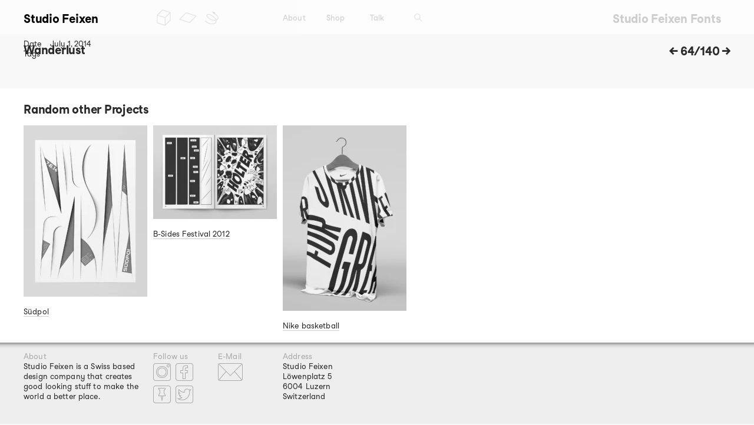

--- FILE ---
content_type: text/html; charset=UTF-8
request_url: https://www.studiofeixen.ch/wanderlust-3/
body_size: 8874
content:
<!DOCTYPE html ><head><meta http-equiv="Content-Type" content="text/html; charset=UTF-8" /><meta name="author" content="Studio Feixen" /><meta name="copyright" content="Copyright (c)2024 Studio Feixen. All Rights Reserved." /><meta name="description" content="Studio Feixen is a Swiss multidisciplinary design studio working across various fields, including graphic design, type design, animation, product design, and spatial design." /><meta name="viewport" content="width=690" /><title>Wanderlust  &#8211;  Studio Feixen</title><link rel="stylesheet" href="https://www.studiofeixen.ch/wp-content/themes/studiofeixen/style.css?v=1.6" type="text/css" media="screen" /><link rel="stylesheet" href="https://www.studiofeixen.ch/wp-content/themes/studiofeixen/style-exchange.css?v=1.4" type="text/css" media="screen" /><link rel="stylesheet" href="https://www.studiofeixen.ch/wp-content/themes/studiofeixen/woocommerce.css?v=1.4" type="text/css" media="screen" /><link rel="stylesheet" href="https://www.studiofeixen.ch/wp-content/themes/studiofeixen/ajax-load-more.css" type="text/css" media="screen" /><link rel="stylesheet" href="https://www.studiofeixen.ch/wp-content/themes/studiofeixen/opener.css" type="text/css" media="screen" /><link rel="pingback" href="https://www.studiofeixen.ch/xmlrpc.php" /> <script type="text/javascript" src="https://www.studiofeixen.ch/wp-content/themes/studiofeixen/js/masonry.pkgd.min.js"></script> <script type="text/javascript" src="https://ajax.googleapis.com/ajax/libs/jquery/3.1.0/jquery.min.js"></script> <script type="text/javascript" src="https://www.studiofeixen.ch/wp-content/themes/studiofeixen/js/lazysizes.min.js"></script> <script type="text/javascript" src="https://www.studiofeixen.ch/wp-content/themes/studiofeixen/js/wiggle.js"></script> <script type="text/javascript" src="https://www.studiofeixen.ch/wp-content/themes/studiofeixen/js/opener.js"></script> <script>jQuery(function($) {
$('.slider').sss();
});</script> <script>$(document).ready(function(){
  $(".hamburger").click(function(){
    $(this).toggleClass("is-active");
  });
});</script> <style>.itemimg.lazyload{opacity:0}.itemimg.lazyloaded{opacity:1;transition:all 300ms}</style><meta name='robots' content='max-image-preview:large' /><link rel='dns-prefetch' href='//www.googletagmanager.com' /><link rel="alternate" type="application/rss+xml" title="Studio Feixen &raquo; Wanderlust Comments Feed" href="https://www.studiofeixen.ch/wanderlust-3/feed/" /><link rel="alternate" title="oEmbed (JSON)" type="application/json+oembed" href="https://www.studiofeixen.ch/wp-json/oembed/1.0/embed?url=https%3A%2F%2Fwww.studiofeixen.ch%2Fwanderlust-3%2F" /><link rel="alternate" title="oEmbed (XML)" type="text/xml+oembed" href="https://www.studiofeixen.ch/wp-json/oembed/1.0/embed?url=https%3A%2F%2Fwww.studiofeixen.ch%2Fwanderlust-3%2F&#038;format=xml" /><style id='wp-img-auto-sizes-contain-inline-css' type='text/css'>img:is([sizes=auto i],[sizes^="auto," i]){contain-intrinsic-size:3000px 1500px}</style><style id='wp-emoji-styles-inline-css' type='text/css'>img.wp-smiley,img.emoji{display:inline!important;border:none!important;box-shadow:none!important;height:1em!important;width:1em!important;margin:0 0.07em!important;vertical-align:-0.1em!important;background:none!important;padding:0!important}</style><style id='wp-block-library-inline-css' type='text/css'>:root{--wp-block-synced-color:#7a00df;--wp-block-synced-color--rgb:122,0,223;--wp-bound-block-color:var(--wp-block-synced-color);--wp-editor-canvas-background:#ddd;--wp-admin-theme-color:#007cba;--wp-admin-theme-color--rgb:0,124,186;--wp-admin-theme-color-darker-10:#006ba1;--wp-admin-theme-color-darker-10--rgb:0,107,160.5;--wp-admin-theme-color-darker-20:#005a87;--wp-admin-theme-color-darker-20--rgb:0,90,135;--wp-admin-border-width-focus:2px}@media (min-resolution:192dpi){:root{--wp-admin-border-width-focus:1.5px}}.wp-element-button{cursor:pointer}:root .has-very-light-gray-background-color{background-color:#eee}:root .has-very-dark-gray-background-color{background-color:#313131}:root .has-very-light-gray-color{color:#eee}:root .has-very-dark-gray-color{color:#313131}:root .has-vivid-green-cyan-to-vivid-cyan-blue-gradient-background{background:linear-gradient(135deg,#00d084,#0693e3)}:root .has-purple-crush-gradient-background{background:linear-gradient(135deg,#34e2e4,#4721fb 50%,#ab1dfe)}:root .has-hazy-dawn-gradient-background{background:linear-gradient(135deg,#faaca8,#dad0ec)}:root .has-subdued-olive-gradient-background{background:linear-gradient(135deg,#fafae1,#67a671)}:root .has-atomic-cream-gradient-background{background:linear-gradient(135deg,#fdd79a,#004a59)}:root .has-nightshade-gradient-background{background:linear-gradient(135deg,#330968,#31cdcf)}:root .has-midnight-gradient-background{background:linear-gradient(135deg,#020381,#2874fc)}:root{--wp--preset--font-size--normal:16px;--wp--preset--font-size--huge:42px}.has-regular-font-size{font-size:1em}.has-larger-font-size{font-size:2.625em}.has-normal-font-size{font-size:var(--wp--preset--font-size--normal)}.has-huge-font-size{font-size:var(--wp--preset--font-size--huge)}.has-text-align-center{text-align:center}.has-text-align-left{text-align:left}.has-text-align-right{text-align:right}.has-fit-text{white-space:nowrap!important}#end-resizable-editor-section{display:none}.aligncenter{clear:both}.items-justified-left{justify-content:flex-start}.items-justified-center{justify-content:center}.items-justified-right{justify-content:flex-end}.items-justified-space-between{justify-content:space-between}.screen-reader-text{border:0;clip-path:inset(50%);height:1px;margin:-1px;overflow:hidden;padding:0;position:absolute;width:1px;word-wrap:normal!important}.screen-reader-text:focus{background-color:#ddd;clip-path:none;color:#444;display:block;font-size:1em;height:auto;left:5px;line-height:normal;padding:15px 23px 14px;text-decoration:none;top:5px;width:auto;z-index:100000}html :where(.has-border-color){border-style:solid}html :where([style*=border-top-color]){border-top-style:solid}html :where([style*=border-right-color]){border-right-style:solid}html :where([style*=border-bottom-color]){border-bottom-style:solid}html :where([style*=border-left-color]){border-left-style:solid}html :where([style*=border-width]){border-style:solid}html :where([style*=border-top-width]){border-top-style:solid}html :where([style*=border-right-width]){border-right-style:solid}html :where([style*=border-bottom-width]){border-bottom-style:solid}html :where([style*=border-left-width]){border-left-style:solid}html :where(img[class*=wp-image-]){height:auto;max-width:100%}:where(figure){margin:0 0 1em}html :where(.is-position-sticky){--wp-admin--admin-bar--position-offset:var(--wp-admin--admin-bar--height,0)}@media screen and (max-width:600px){html :where(.is-position-sticky){--wp-admin--admin-bar--position-offset:0}}</style><style id='global-styles-inline-css' type='text/css'>:root{--wp--preset--aspect-ratio--square:1;--wp--preset--aspect-ratio--4-3:4/3;--wp--preset--aspect-ratio--3-4:3/4;--wp--preset--aspect-ratio--3-2:3/2;--wp--preset--aspect-ratio--2-3:2/3;--wp--preset--aspect-ratio--16-9:16/9;--wp--preset--aspect-ratio--9-16:9/16;--wp--preset--color--black:#000;--wp--preset--color--cyan-bluish-gray:#abb8c3;--wp--preset--color--white:#fff;--wp--preset--color--pale-pink:#f78da7;--wp--preset--color--vivid-red:#cf2e2e;--wp--preset--color--luminous-vivid-orange:#ff6900;--wp--preset--color--luminous-vivid-amber:#fcb900;--wp--preset--color--light-green-cyan:#7bdcb5;--wp--preset--color--vivid-green-cyan:#00d084;--wp--preset--color--pale-cyan-blue:#8ed1fc;--wp--preset--color--vivid-cyan-blue:#0693e3;--wp--preset--color--vivid-purple:#9b51e0;--wp--preset--gradient--vivid-cyan-blue-to-vivid-purple:linear-gradient(135deg,rgb(6,147,227) 0%,rgb(155,81,224) 100%);--wp--preset--gradient--light-green-cyan-to-vivid-green-cyan:linear-gradient(135deg,rgb(122,220,180) 0%,rgb(0,208,130) 100%);--wp--preset--gradient--luminous-vivid-amber-to-luminous-vivid-orange:linear-gradient(135deg,rgb(252,185,0) 0%,rgb(255,105,0) 100%);--wp--preset--gradient--luminous-vivid-orange-to-vivid-red:linear-gradient(135deg,rgb(255,105,0) 0%,rgb(207,46,46) 100%);--wp--preset--gradient--very-light-gray-to-cyan-bluish-gray:linear-gradient(135deg,rgb(238,238,238) 0%,rgb(169,184,195) 100%);--wp--preset--gradient--cool-to-warm-spectrum:linear-gradient(135deg,rgb(74,234,220) 0%,rgb(151,120,209) 20%,rgb(207,42,186) 40%,rgb(238,44,130) 60%,rgb(251,105,98) 80%,rgb(254,248,76) 100%);--wp--preset--gradient--blush-light-purple:linear-gradient(135deg,rgb(255,206,236) 0%,rgb(152,150,240) 100%);--wp--preset--gradient--blush-bordeaux:linear-gradient(135deg,rgb(254,205,165) 0%,rgb(254,45,45) 50%,rgb(107,0,62) 100%);--wp--preset--gradient--luminous-dusk:linear-gradient(135deg,rgb(255,203,112) 0%,rgb(199,81,192) 50%,rgb(65,88,208) 100%);--wp--preset--gradient--pale-ocean:linear-gradient(135deg,rgb(255,245,203) 0%,rgb(182,227,212) 50%,rgb(51,167,181) 100%);--wp--preset--gradient--electric-grass:linear-gradient(135deg,rgb(202,248,128) 0%,rgb(113,206,126) 100%);--wp--preset--gradient--midnight:linear-gradient(135deg,rgb(2,3,129) 0%,rgb(40,116,252) 100%);--wp--preset--font-size--small:13px;--wp--preset--font-size--medium:20px;--wp--preset--font-size--large:36px;--wp--preset--font-size--x-large:42px;--wp--preset--spacing--20:.44rem;--wp--preset--spacing--30:.67rem;--wp--preset--spacing--40:1rem;--wp--preset--spacing--50:1.5rem;--wp--preset--spacing--60:2.25rem;--wp--preset--spacing--70:3.38rem;--wp--preset--spacing--80:5.06rem;--wp--preset--shadow--natural:6px 6px 9px rgba(0,0,0,.2);--wp--preset--shadow--deep:12px 12px 50px rgba(0,0,0,.4);--wp--preset--shadow--sharp:6px 6px 0 rgba(0,0,0,.2);--wp--preset--shadow--outlined:6px 6px 0 -3px rgb(255,255,255),6px 6px rgb(0,0,0);--wp--preset--shadow--crisp:6px 6px 0 rgb(0,0,0)}:where(.is-layout-flex){gap:.5em}:where(.is-layout-grid){gap:.5em}body .is-layout-flex{display:flex}.is-layout-flex{flex-wrap:wrap;align-items:center}.is-layout-flex>:is(*,div){margin:0}body .is-layout-grid{display:grid}.is-layout-grid>:is(*,div){margin:0}:where(.wp-block-columns.is-layout-flex){gap:2em}:where(.wp-block-columns.is-layout-grid){gap:2em}:where(.wp-block-post-template.is-layout-flex){gap:1.25em}:where(.wp-block-post-template.is-layout-grid){gap:1.25em}.has-black-color{color:var(--wp--preset--color--black)!important}.has-cyan-bluish-gray-color{color:var(--wp--preset--color--cyan-bluish-gray)!important}.has-white-color{color:var(--wp--preset--color--white)!important}.has-pale-pink-color{color:var(--wp--preset--color--pale-pink)!important}.has-vivid-red-color{color:var(--wp--preset--color--vivid-red)!important}.has-luminous-vivid-orange-color{color:var(--wp--preset--color--luminous-vivid-orange)!important}.has-luminous-vivid-amber-color{color:var(--wp--preset--color--luminous-vivid-amber)!important}.has-light-green-cyan-color{color:var(--wp--preset--color--light-green-cyan)!important}.has-vivid-green-cyan-color{color:var(--wp--preset--color--vivid-green-cyan)!important}.has-pale-cyan-blue-color{color:var(--wp--preset--color--pale-cyan-blue)!important}.has-vivid-cyan-blue-color{color:var(--wp--preset--color--vivid-cyan-blue)!important}.has-vivid-purple-color{color:var(--wp--preset--color--vivid-purple)!important}.has-black-background-color{background-color:var(--wp--preset--color--black)!important}.has-cyan-bluish-gray-background-color{background-color:var(--wp--preset--color--cyan-bluish-gray)!important}.has-white-background-color{background-color:var(--wp--preset--color--white)!important}.has-pale-pink-background-color{background-color:var(--wp--preset--color--pale-pink)!important}.has-vivid-red-background-color{background-color:var(--wp--preset--color--vivid-red)!important}.has-luminous-vivid-orange-background-color{background-color:var(--wp--preset--color--luminous-vivid-orange)!important}.has-luminous-vivid-amber-background-color{background-color:var(--wp--preset--color--luminous-vivid-amber)!important}.has-light-green-cyan-background-color{background-color:var(--wp--preset--color--light-green-cyan)!important}.has-vivid-green-cyan-background-color{background-color:var(--wp--preset--color--vivid-green-cyan)!important}.has-pale-cyan-blue-background-color{background-color:var(--wp--preset--color--pale-cyan-blue)!important}.has-vivid-cyan-blue-background-color{background-color:var(--wp--preset--color--vivid-cyan-blue)!important}.has-vivid-purple-background-color{background-color:var(--wp--preset--color--vivid-purple)!important}.has-black-border-color{border-color:var(--wp--preset--color--black)!important}.has-cyan-bluish-gray-border-color{border-color:var(--wp--preset--color--cyan-bluish-gray)!important}.has-white-border-color{border-color:var(--wp--preset--color--white)!important}.has-pale-pink-border-color{border-color:var(--wp--preset--color--pale-pink)!important}.has-vivid-red-border-color{border-color:var(--wp--preset--color--vivid-red)!important}.has-luminous-vivid-orange-border-color{border-color:var(--wp--preset--color--luminous-vivid-orange)!important}.has-luminous-vivid-amber-border-color{border-color:var(--wp--preset--color--luminous-vivid-amber)!important}.has-light-green-cyan-border-color{border-color:var(--wp--preset--color--light-green-cyan)!important}.has-vivid-green-cyan-border-color{border-color:var(--wp--preset--color--vivid-green-cyan)!important}.has-pale-cyan-blue-border-color{border-color:var(--wp--preset--color--pale-cyan-blue)!important}.has-vivid-cyan-blue-border-color{border-color:var(--wp--preset--color--vivid-cyan-blue)!important}.has-vivid-purple-border-color{border-color:var(--wp--preset--color--vivid-purple)!important}.has-vivid-cyan-blue-to-vivid-purple-gradient-background{background:var(--wp--preset--gradient--vivid-cyan-blue-to-vivid-purple)!important}.has-light-green-cyan-to-vivid-green-cyan-gradient-background{background:var(--wp--preset--gradient--light-green-cyan-to-vivid-green-cyan)!important}.has-luminous-vivid-amber-to-luminous-vivid-orange-gradient-background{background:var(--wp--preset--gradient--luminous-vivid-amber-to-luminous-vivid-orange)!important}.has-luminous-vivid-orange-to-vivid-red-gradient-background{background:var(--wp--preset--gradient--luminous-vivid-orange-to-vivid-red)!important}.has-very-light-gray-to-cyan-bluish-gray-gradient-background{background:var(--wp--preset--gradient--very-light-gray-to-cyan-bluish-gray)!important}.has-cool-to-warm-spectrum-gradient-background{background:var(--wp--preset--gradient--cool-to-warm-spectrum)!important}.has-blush-light-purple-gradient-background{background:var(--wp--preset--gradient--blush-light-purple)!important}.has-blush-bordeaux-gradient-background{background:var(--wp--preset--gradient--blush-bordeaux)!important}.has-luminous-dusk-gradient-background{background:var(--wp--preset--gradient--luminous-dusk)!important}.has-pale-ocean-gradient-background{background:var(--wp--preset--gradient--pale-ocean)!important}.has-electric-grass-gradient-background{background:var(--wp--preset--gradient--electric-grass)!important}.has-midnight-gradient-background{background:var(--wp--preset--gradient--midnight)!important}.has-small-font-size{font-size:var(--wp--preset--font-size--small)!important}.has-medium-font-size{font-size:var(--wp--preset--font-size--medium)!important}.has-large-font-size{font-size:var(--wp--preset--font-size--large)!important}.has-x-large-font-size{font-size:var(--wp--preset--font-size--x-large)!important}</style><style id='classic-theme-styles-inline-css' type='text/css'>
/*! This file is auto-generated */
.wp-block-button__link{color:#fff;background-color:#32373c;border-radius:9999px;box-shadow:none;text-decoration:none;padding:calc(.667em + 2px) calc(1.333em + 2px);font-size:1.125em}.wp-block-file__button{background:#32373c;color:#fff;text-decoration:none}</style><link rel='stylesheet' id='woocommerce-layout-css' href='https://www.studiofeixen.ch/wp-content/plugins/woocommerce/assets/css/woocommerce-layout.css?ver=3.8.3' type='text/css' media='all' /><link rel='stylesheet' id='woocommerce-smallscreen-css' href='https://www.studiofeixen.ch/wp-content/plugins/woocommerce/assets/css/woocommerce-smallscreen.css?ver=3.8.3' type='text/css' media='only screen and (max-width: 768px)' /><link rel='stylesheet' id='woocommerce-general-css' href='https://www.studiofeixen.ch/wp-content/plugins/woocommerce/assets/css/woocommerce.css?ver=3.8.3' type='text/css' media='all' /><style id='woocommerce-inline-inline-css' type='text/css'>.woocommerce form .form-row .required{visibility:visible}</style> <script type="text/javascript" src="https://www.studiofeixen.ch/wp-includes/js/jquery/jquery.min.js?ver=3.7.1" id="jquery-core-js"></script> <script type="text/javascript" src="https://www.studiofeixen.ch/wp-includes/js/jquery/jquery-migrate.min.js?ver=3.4.1" id="jquery-migrate-js"></script> <script type="text/javascript" src="https://www.studiofeixen.ch/wp-content/plugins/wp-hide-post/public/js/wp-hide-post-public.js?ver=2.0.10" id="wp-hide-post-js"></script>  <script type="text/javascript" src="https://www.googletagmanager.com/gtag/js?id=G-9V0JLCFE62" id="google_gtagjs-js" async></script> <script type="text/javascript" id="google_gtagjs-js-after">/* <![CDATA[ */ window.dataLayer = window.dataLayer || [];function gtag(){dataLayer.push(arguments);}
gtag('set', 'linker', {"domains":["www.studiofeixen.ch"]} );
gtag("js", new Date());
gtag("set", "developer_id.dZTNiMT", true);
gtag("config", "G-9V0JLCFE62");
//# sourceURL=google_gtagjs-js-after /* ]]> */</script> <link rel="https://api.w.org/" href="https://www.studiofeixen.ch/wp-json/" /><link rel="alternate" title="JSON" type="application/json" href="https://www.studiofeixen.ch/wp-json/wp/v2/posts/2733" /><link rel="EditURI" type="application/rsd+xml" title="RSD" href="https://www.studiofeixen.ch/xmlrpc.php?rsd" /><meta name="generator" content="WordPress 6.9" /><meta name="generator" content="WooCommerce 3.8.3" /><link rel="canonical" href="https://www.studiofeixen.ch/wanderlust-3/" /><link rel='shortlink' href='https://www.studiofeixen.ch/?p=2733' /><meta name="generator" content="Site Kit by Google 1.114.0" /> <noscript><style>.woocommerce-product-gallery{opacity:1!important}</style></noscript><link rel="icon" href="https://www.studiofeixen.ch/wp-content/uploads/2016/11/StudioFeixen-favicon-2-100x100.png" sizes="32x32" /><link rel="icon" href="https://www.studiofeixen.ch/wp-content/uploads/2016/11/StudioFeixen-favicon-2-210x210.png" sizes="192x192" /><link rel="apple-touch-icon" href="https://www.studiofeixen.ch/wp-content/uploads/2016/11/StudioFeixen-favicon-2-210x210.png" /><meta name="msapplication-TileImage" content="https://www.studiofeixen.ch/wp-content/uploads/2016/11/StudioFeixen-favicon-2-320x320.png" /> <noscript><style id="rocket-lazyload-nojs-css">.rll-youtube-player,[data-lazy-src]{display:none!important}</style></noscript></head><body><div id="wrap"><div id="main"><div class="nav"><div class="abstand" style="padding-bottom:0px"><div class="table"><div class="cell" style="width:220px;"><div class="title" style="margin-top: 1px;"><h1><a class="two" id="logo" style="color:black;" href="https://www.studiofeixen.ch/">Studio Feixen</a></h1></div></div><div class="cell"> <small><div class="header-columns"><div class="tooltip"> <a href="https://www.studiofeixen.ch/tag/space/" class="nav-button"><img src="data:image/svg+xml,%3Csvg%20xmlns='http://www.w3.org/2000/svg'%20viewBox='0%200%2036%2036'%3E%3C/svg%3E" onmouseover="this.src='https://www.studiofeixen.ch/wp-content/themes/studiofeixen/bilder/space-active.png'" onmouseout="this.src='https://www.studiofeixen.ch/wp-content/themes/studiofeixen/bilder/space-inactive.png'" alt="Space" height="36" width="36" data-lazy-src="https://www.studiofeixen.ch/wp-content/themes/studiofeixen/bilder/space-inactive.png" /><noscript><img src="https://www.studiofeixen.ch/wp-content/themes/studiofeixen/bilder/space-inactive.png" onmouseover="this.src='https://www.studiofeixen.ch/wp-content/themes/studiofeixen/bilder/space-active.png'" onmouseout="this.src='https://www.studiofeixen.ch/wp-content/themes/studiofeixen/bilder/space-inactive.png'" alt="Space" height="36" width="36" /></noscript></a> <span class="tooltiptext">Space</span></div><div class="tooltip"> <a href="https://www.studiofeixen.ch/tag/surface/" class="nav-button"><img src="data:image/svg+xml,%3Csvg%20xmlns='http://www.w3.org/2000/svg'%20viewBox='0%200%2036%2036'%3E%3C/svg%3E" onmouseover="this.src='https://www.studiofeixen.ch/wp-content/themes/studiofeixen/bilder/surface-active.png'" onmouseout="this.src='https://www.studiofeixen.ch/wp-content/themes/studiofeixen/bilder/surface-inactive.png'" alt="Space" height="36" width="36" data-lazy-src="https://www.studiofeixen.ch/wp-content/themes/studiofeixen/bilder/surface-inactive.png" /><noscript><img src="https://www.studiofeixen.ch/wp-content/themes/studiofeixen/bilder/surface-inactive.png" onmouseover="this.src='https://www.studiofeixen.ch/wp-content/themes/studiofeixen/bilder/surface-active.png'" onmouseout="this.src='https://www.studiofeixen.ch/wp-content/themes/studiofeixen/bilder/surface-inactive.png'" alt="Space" height="36" width="36" /></noscript></a> <span class="tooltiptext">Surface</span></div><div class="tooltip"> <a href="https://www.studiofeixen.ch/tag/time/" class="nav-button"><img src="data:image/svg+xml,%3Csvg%20xmlns='http://www.w3.org/2000/svg'%20viewBox='0%200%2036%2036'%3E%3C/svg%3E" onmouseover="this.src='https://www.studiofeixen.ch/wp-content/themes/studiofeixen/bilder/time-active.png'" onmouseout="this.src='https://www.studiofeixen.ch/wp-content/themes/studiofeixen/bilder/time-inactive.png'" alt="Space" height="36" width="36" data-lazy-src="https://www.studiofeixen.ch/wp-content/themes/studiofeixen/bilder/time-inactive.png" /><noscript><img src="https://www.studiofeixen.ch/wp-content/themes/studiofeixen/bilder/time-inactive.png" onmouseover="this.src='https://www.studiofeixen.ch/wp-content/themes/studiofeixen/bilder/time-active.png'" onmouseout="this.src='https://www.studiofeixen.ch/wp-content/themes/studiofeixen/bilder/time-inactive.png'" alt="Space" height="36" width="36" /></noscript></a> <span class="tooltiptext">Time</span></div></div><div id="menu"><div class="hamburger" id="hamburger-6"> <span class="line"></span> <span class="line"></span> <span class="line"></span></div></div><div class="about-column" id="home"> <a class="two" href="https://www.studiofeixen.ch/">Home</a></div><div class="about-column" id="about"><div > <a class="two" href="https://www.studiofeixen.ch/about"><div id="navlink">About</div> </a></div></div><div class="about-column" id="shop"><div > <a class="two" href="https://www.studiofeixen.ch/shop"><div id="navlink">Shop</div> </a></div></div><div class="about-column" id="press"><div > <a class="two" href="https://www.studiofeixen.ch/chat"><div id="navlink">Talk</div> </a></div></div><div id="search-link" class="search-link-class" > <a href="" class="nav-button"><img src="data:image/svg+xml,%3Csvg%20xmlns='http://www.w3.org/2000/svg'%20viewBox='0%200%2036%2036'%3E%3C/svg%3E" onmouseover="this.src='https://www.studiofeixen.ch/wp-content/themes/studiofeixen/bilder/search-active.png'" onmouseout="this.src='https://www.studiofeixen.ch/wp-content/themes/studiofeixen/bilder/search-inactive.png'" alt="Space" height="36" width="36" data-lazy-src="https://www.studiofeixen.ch/wp-content/themes/studiofeixen/bilder/search-inactive.png" /><noscript><img src="https://www.studiofeixen.ch/wp-content/themes/studiofeixen/bilder/search-inactive.png" onmouseover="this.src='https://www.studiofeixen.ch/wp-content/themes/studiofeixen/bilder/search-active.png'" onmouseout="this.src='https://www.studiofeixen.ch/wp-content/themes/studiofeixen/bilder/search-inactive.png'" alt="Space" height="36" width="36" /></noscript></a></div> </small><div class="next"><div class="StudioFeixenLab"><h1 style="float:right;"> <a class="two"href="https://fonts.studiofeixen.ch/"><div class="nav-animation-wrapper"><div id="logolab" style="float:left">Studio Feixen&nbsp</div><div id="nav-animation">Fonts&nbsp</div><div style="float:left">→</div></div> </a></h1></div><div class="FromTo"><h1 id="fromto"><a href="https://www.studiofeixen.ch/wanderlust-2/" rel="next">←&nbsp</a> 64/140 <a href="https://www.studiofeixen.ch/sudpol-13/" rel="prev">&nbsp→</a></h1></div></div><div class="searchOverlay" id="searchOverlay-id"><form role="search" method="get" class="search-form" action="https://www.studiofeixen.ch/"> <label><div class="search-comment"> Just type and press enter.</div><input type="text" class="search-field" noplaceholder="Search …" value="" name="s" title="Search for:" 	autocomplete="off" /> </label> <input type="submit" class="search-submit" value="Search" style="display:none;" /></form> <br/></div>  <script type="text/javascript">$(document).ready(function(){
var searchlink = $('.search-link-class');
var el = document.getElementById('search-link');
el.onclick = showFoo;
function showFoo() {
searchDiv.css('display','table');
searchlink.css('color','black');
setTimeout( function() { searchField.focus(); }, 1 );
return false;
}
});</script> </div></div></div></div><div id="menuoverlay"></div> <script>document.addEventListener("touchstart", function(){}, true);</script> <script type="text/javascript" src="https://www.studiofeixen.ch/wp-content/themes/studiofeixen/js/jquery.min.js"></script> <script type="text/javascript" src="https://www.studiofeixen.ch/wp-content/themes/studiofeixen/js/masonry.pkgd.min.js"></script> <script type="text/javascript" src="https://www.studiofeixen.ch/wp-content/themes/studiofeixen/js/imagesloaded.pkgd.min.js"></script> <div class="abstand" style="background: #f8f8f8;"><div class="table"><div class="cell title-single" style="width:240px;"><div class="title"><h1>Wanderlust</h1></div><div class="infos mobile-not" > <small><table><tr><td width="45px"> Date</td><td> July 1, 2014</td></tr><tr><td width="45px"> Tags</td><td></td></tr></table> </small></div></div><div class="cell cell-single"><div id="text" class="columns"></div><div class="next" id="counter"><h1><a href="https://www.studiofeixen.ch/wanderlust-2/" rel="next">←&nbsp</a>64/140<a href="https://www.studiofeixen.ch/sudpol-13/" rel="prev">&nbsp→</a></h1></div></div></div> <style>button.alm-load-more-btn:after{content:"Loading Content"!important}</style><div class="loader" style="width:100%; text-align:center; padding-top: 20px; display:block"><button id="load-more" class="alm-load-more-btn more loading"></button></div><div class="grid" style="padding:20px 0px 0px 0px; opacity:0;"></div></div><div class="related" style="opacity:0; background: white; "><div class="abstand" ><div style="padding: 15px 0px 15px 0px;"><small><h1 class="randomotherprojects">Random other Projects</h1> </small></div><div class="grid2"><div class="item w1"><div style=""> <a href="https://www.studiofeixen.ch/sudpol-13/"> <img width="210" height="291" src="https://www.studiofeixen.ch/wp-content/uploads/2016/07/NilsFrahm-StudioFeixen-210x291.png" class="attachment-medium size-medium wp-post-image" alt="" decoding="async" loading="lazy" srcset="https://www.studiofeixen.ch/wp-content/uploads/2016/07/NilsFrahm-StudioFeixen-210x291.png 210w, https://www.studiofeixen.ch/wp-content/uploads/2016/07/NilsFrahm-StudioFeixen-650x900.png 650w, https://www.studiofeixen.ch/wp-content/uploads/2016/07/NilsFrahm-StudioFeixen-100x138.png 100w, https://www.studiofeixen.ch/wp-content/uploads/2016/07/NilsFrahm-StudioFeixen-768x1063.png 768w, https://www.studiofeixen.ch/wp-content/uploads/2016/07/NilsFrahm-StudioFeixen-320x443.png 320w, https://www.studiofeixen.ch/wp-content/uploads/2016/07/NilsFrahm-StudioFeixen.png 1300w" sizes="auto, (max-width: 210px) 100vw, 210px" /> </a></div><div class="mobile-not" style=""> </br> <a href="https://www.studiofeixen.ch/sudpol-13/">Südpol</a></br></div></div><div class="item w1"><div style=""> <a href="https://www.studiofeixen.ch/b-sides-festival-2012-5/"> <img width="210" height="159" src="https://www.studiofeixen.ch/wp-content/uploads/2016/07/B-SidesComic-StudioFeixen-7-210x159.png" class="attachment-medium size-medium wp-post-image" alt="" decoding="async" loading="lazy" srcset="https://www.studiofeixen.ch/wp-content/uploads/2016/07/B-SidesComic-StudioFeixen-7-210x159.png 210w, https://www.studiofeixen.ch/wp-content/uploads/2016/07/B-SidesComic-StudioFeixen-7-650x491.png 650w, https://www.studiofeixen.ch/wp-content/uploads/2016/07/B-SidesComic-StudioFeixen-7-100x76.png 100w, https://www.studiofeixen.ch/wp-content/uploads/2016/07/B-SidesComic-StudioFeixen-7-768x580.png 768w, https://www.studiofeixen.ch/wp-content/uploads/2016/07/B-SidesComic-StudioFeixen-7-320x242.png 320w, https://www.studiofeixen.ch/wp-content/uploads/2016/07/B-SidesComic-StudioFeixen-7.png 1300w" sizes="auto, (max-width: 210px) 100vw, 210px" /> </a></div><div class="mobile-not" style=""> </br> <a href="https://www.studiofeixen.ch/b-sides-festival-2012-5/">B-Sides Festival 2012</a></br></div></div><div class="item w1"><div style=""> <a href="https://www.studiofeixen.ch/nike-basketball-2/"> <img width="210" height="315" src="https://www.studiofeixen.ch/wp-content/uploads/2015/05/Greatness-StudioFeixen-2-210x315.png" class="attachment-medium size-medium wp-post-image" alt="" decoding="async" loading="lazy" srcset="https://www.studiofeixen.ch/wp-content/uploads/2015/05/Greatness-StudioFeixen-2-210x315.png 210w, https://www.studiofeixen.ch/wp-content/uploads/2015/05/Greatness-StudioFeixen-2-650x976.png 650w, https://www.studiofeixen.ch/wp-content/uploads/2015/05/Greatness-StudioFeixen-2-100x150.png 100w, https://www.studiofeixen.ch/wp-content/uploads/2015/05/Greatness-StudioFeixen-2-768x1153.png 768w, https://www.studiofeixen.ch/wp-content/uploads/2015/05/Greatness-StudioFeixen-2-320x480.png 320w, https://www.studiofeixen.ch/wp-content/uploads/2015/05/Greatness-StudioFeixen-2.png 1300w" sizes="auto, (max-width: 210px) 100vw, 210px" /> </a></div><div class="mobile-not" style=""> </br> <a href="https://www.studiofeixen.ch/nike-basketball-2/">Nike basketball</a></br></div></div></div></div></div> <script>$(window).load(function()
{
$('.loader').hide();
$('.grid').stop(true, false).animate({ opacity: "1" },500);
$('.grid').masonry({
  // options
	columnWidth: 0 ,
	itemSelector: '.item',
	gutter: 0 ,
});
});</script> <script>$(window).load(function()
{
$('.related').stop(true, false).animate({ opacity: "1" },500);
$('.grid2').masonry({
  // options
	itemSelector: '.item',
	columnWidth: 210 ,
	gutter: 10 ,
});

});</script> <script type="speculationrules">{"prefetch":[{"source":"document","where":{"and":[{"href_matches":"/*"},{"not":{"href_matches":["/wp-*.php","/wp-admin/*","/wp-content/uploads/*","/wp-content/*","/wp-content/plugins/*","/wp-content/themes/studiofeixen/*","/*\\?(.+)"]}},{"not":{"selector_matches":"a[rel~=\"nofollow\"]"}},{"not":{"selector_matches":".no-prefetch, .no-prefetch a"}}]},"eagerness":"conservative"}]}</script> <script type="text/javascript" src="https://www.studiofeixen.ch/wp-content/plugins/woocommerce/assets/js/jquery-blockui/jquery.blockUI.min.js?ver=2.70" id="jquery-blockui-js"></script> <script type="text/javascript" id="wc-add-to-cart-js-extra">/* <![CDATA[ */ var wc_add_to_cart_params = {"ajax_url":"/wp-admin/admin-ajax.php","wc_ajax_url":"/?wc-ajax=%%endpoint%%","i18n_view_cart":"View cart","cart_url":"https://www.studiofeixen.ch/cart/","is_cart":"","cart_redirect_after_add":"no"};
//# sourceURL=wc-add-to-cart-js-extra /* ]]> */</script> <script type="text/javascript" src="https://www.studiofeixen.ch/wp-content/plugins/woocommerce/assets/js/frontend/add-to-cart.min.js?ver=3.8.3" id="wc-add-to-cart-js"></script> <script type="text/javascript" src="https://www.studiofeixen.ch/wp-content/plugins/woocommerce/assets/js/js-cookie/js.cookie.min.js?ver=2.1.4" id="js-cookie-js"></script> <script type="text/javascript" id="woocommerce-js-extra">/* <![CDATA[ */ var woocommerce_params = {"ajax_url":"/wp-admin/admin-ajax.php","wc_ajax_url":"/?wc-ajax=%%endpoint%%"};
//# sourceURL=woocommerce-js-extra /* ]]> */</script> <script type="text/javascript" src="https://www.studiofeixen.ch/wp-content/plugins/woocommerce/assets/js/frontend/woocommerce.min.js?ver=3.8.3" id="woocommerce-js"></script> <script type="text/javascript" id="wc-cart-fragments-js-extra">/* <![CDATA[ */ var wc_cart_fragments_params = {"ajax_url":"/wp-admin/admin-ajax.php","wc_ajax_url":"/?wc-ajax=%%endpoint%%","cart_hash_key":"wc_cart_hash_9a9939b71e079d153a0417f2ab6a4213","fragment_name":"wc_fragments_9a9939b71e079d153a0417f2ab6a4213","request_timeout":"5000"};
//# sourceURL=wc-cart-fragments-js-extra /* ]]> */</script> <script type="text/javascript" src="https://www.studiofeixen.ch/wp-content/plugins/woocommerce/assets/js/frontend/cart-fragments.min.js?ver=3.8.3" id="wc-cart-fragments-js"></script> <script>window.lazyLoadOptions={elements_selector:"img[data-lazy-src],.rocket-lazyload,iframe[data-lazy-src]",data_src:"lazy-src",data_srcset:"lazy-srcset",data_sizes:"lazy-sizes",class_loading:"lazyloading",class_loaded:"lazyloaded",threshold:300,callback_loaded:function(element){if(element.tagName==="IFRAME"&&element.dataset.rocketLazyload=="fitvidscompatible"){if(element.classList.contains("lazyloaded")){if(typeof window.jQuery!="undefined"){if(jQuery.fn.fitVids){jQuery(element).parent().fitVids()}}}}}};window.addEventListener('LazyLoad::Initialized',function(e){var lazyLoadInstance=e.detail.instance;if(window.MutationObserver){var observer=new MutationObserver(function(mutations){var image_count=0;var iframe_count=0;var rocketlazy_count=0;mutations.forEach(function(mutation){for(i=0;i<mutation.addedNodes.length;i++){if(typeof mutation.addedNodes[i].getElementsByTagName!=='function'){return}
if(typeof mutation.addedNodes[i].getElementsByClassName!=='function'){return}
images=mutation.addedNodes[i].getElementsByTagName('img');is_image=mutation.addedNodes[i].tagName=="IMG";iframes=mutation.addedNodes[i].getElementsByTagName('iframe');is_iframe=mutation.addedNodes[i].tagName=="IFRAME";rocket_lazy=mutation.addedNodes[i].getElementsByClassName('rocket-lazyload');image_count+=images.length;iframe_count+=iframes.length;rocketlazy_count+=rocket_lazy.length;if(is_image){image_count+=1}
if(is_iframe){iframe_count+=1}}});if(image_count>0||iframe_count>0||rocketlazy_count>0){lazyLoadInstance.update()}});var b=document.getElementsByTagName("body")[0];var config={childList:!0,subtree:!0};observer.observe(b,config)}},!1)</script><script data-no-minify="1" async src="https://www.studiofeixen.ch/wp-content/plugins/wp-rocket/assets/js/lazyload/11.0.6/lazyload.min.js"></script> </div></div><div class="archive" id="footer"><div class="abstand"><div class="FooterCell" id="aboutstudiofeixen"> About</br><div style="color:#2A2A2A;"> Studio Feixen is a Swiss based design company that creates good looking stuff to make the world a better place.</div></div><div class="FooterCell Small"> <span class="aboutmobiletitle">Follow us</br></span><div class="aboutmobile"><a href="https://www.instagram.com/studiofeixen/" target="_blank"> <img src="data:image/svg+xml,%3Csvg%20xmlns='http://www.w3.org/2000/svg'%20viewBox='0%200%2030%2030'%3E%3C/svg%3E" onmouseover="this.src='https://www.studiofeixen.ch/wp-content/themes/studiofeixen/bilder/insta_big-02.png'" onmouseout="this.src='https://www.studiofeixen.ch/wp-content/themes/studiofeixen/bilder/insta_big_hover-02.png'" class="imgSmall" alt="Space" height="30" width="30" data-lazy-src="https://www.studiofeixen.ch/wp-content/themes/studiofeixen/bilder/insta_big_hover-02.png" /><noscript><img src="https://www.studiofeixen.ch/wp-content/themes/studiofeixen/bilder/insta_big_hover-02.png" onmouseover="this.src='https://www.studiofeixen.ch/wp-content/themes/studiofeixen/bilder/insta_big-02.png'" onmouseout="this.src='https://www.studiofeixen.ch/wp-content/themes/studiofeixen/bilder/insta_big_hover-02.png'" class="imgSmall" alt="Space" height="30" width="30" /></noscript><div class="social">Instagram</div></a></div><div class="aboutmobile onlymobile"> <a href="mailto:hello@studiofeixen.ch">E-Mail<br></a></div><div class="aboutmobile"> <a href="https://www.facebook.com/studiofeixen" target="_blank"> <img src="data:image/svg+xml,%3Csvg%20xmlns='http://www.w3.org/2000/svg'%20viewBox='0%200%2030%2030'%3E%3C/svg%3E" onmouseover="this.src='https://www.studiofeixen.ch/wp-content/themes/studiofeixen/bilder/facebook_big-02.png'" onmouseout="this.src='https://www.studiofeixen.ch/wp-content/themes/studiofeixen/bilder/facebook_big_hover-02.png'" class="imgSmall" alt="Space" height="30" width="30" data-lazy-src="https://www.studiofeixen.ch/wp-content/themes/studiofeixen/bilder/facebook_big_hover-02.png" /><noscript><img src="https://www.studiofeixen.ch/wp-content/themes/studiofeixen/bilder/facebook_big_hover-02.png" onmouseover="this.src='https://www.studiofeixen.ch/wp-content/themes/studiofeixen/bilder/facebook_big-02.png'" onmouseout="this.src='https://www.studiofeixen.ch/wp-content/themes/studiofeixen/bilder/facebook_big_hover-02.png'" class="imgSmall" alt="Space" height="30" width="30" /></noscript><div class="social">Facebook</div></a></div><div class="aboutmobile onlymobile"> <a href="https://www.facebook.com/studiofeixen" target="_blank">#studiofeixen<br></a></div><div class="aboutmobile notmobile"><a href="https://www.pinterest.com/studiofeixen/" target="_blank"> <img src="data:image/svg+xml,%3Csvg%20xmlns='http://www.w3.org/2000/svg'%20viewBox='0%200%2030%2030'%3E%3C/svg%3E" onmouseover="this.src='https://www.studiofeixen.ch/wp-content/themes/studiofeixen/bilder/pin_big-02.png'" onmouseout="this.src='https://www.studiofeixen.ch/wp-content/themes/studiofeixen/bilder/pin_big_hover-02.png'" class="imgSmall" alt="Space" height="30" width="30" data-lazy-src="https://www.studiofeixen.ch/wp-content/themes/studiofeixen/bilder/pin_big_hover-02.png" /><noscript><img src="https://www.studiofeixen.ch/wp-content/themes/studiofeixen/bilder/pin_big_hover-02.png" onmouseover="this.src='https://www.studiofeixen.ch/wp-content/themes/studiofeixen/bilder/pin_big-02.png'" onmouseout="this.src='https://www.studiofeixen.ch/wp-content/themes/studiofeixen/bilder/pin_big_hover-02.png'" class="imgSmall" alt="Space" height="30" width="30" /></noscript><div class="social">Pinterest</div></a></div><div class="aboutmobile notmobile"><a href="https://twitter.com/studiofeixen" target="_blank"> <img src="data:image/svg+xml,%3Csvg%20xmlns='http://www.w3.org/2000/svg'%20viewBox='0%200%2030%2030'%3E%3C/svg%3E" onmouseover="this.src='https://www.studiofeixen.ch/wp-content/themes/studiofeixen/bilder/twitter_big-02.png'" onmouseout="this.src='https://www.studiofeixen.ch/wp-content/themes/studiofeixen/bilder/twitter_big_hover-02.png'" class="imgSmall" alt="Space" height="30" width="30" data-lazy-src="https://www.studiofeixen.ch/wp-content/themes/studiofeixen/bilder/twitter_big_hover-02.png" /><noscript><img src="https://www.studiofeixen.ch/wp-content/themes/studiofeixen/bilder/twitter_big_hover-02.png" onmouseover="this.src='https://www.studiofeixen.ch/wp-content/themes/studiofeixen/bilder/twitter_big-02.png'" onmouseout="this.src='https://www.studiofeixen.ch/wp-content/themes/studiofeixen/bilder/twitter_big_hover-02.png'" class="imgSmall" alt="Space" height="30" width="30" /></noscript><div class="social">Twitter</div></a></div></div><div class="FooterCell Small" id="aboutemail"> E-Mail</br> <a href="mailto:hello@studiofeixen.ch"> <img style="padding-top:4px;" src="data:image/svg+xml,%3Csvg%20xmlns='http://www.w3.org/2000/svg'%20viewBox='0%200%2042%2030'%3E%3C/svg%3E" onmouseover="this.src='https://www.studiofeixen.ch/wp-content/themes/studiofeixen/bilder/letter_big-02.png'" onmouseout="this.src='https://www.studiofeixen.ch/wp-content/themes/studiofeixen/bilder/letter_big_hover-02.png'" class="imgSmall" alt="Space" height="30" width="42" data-lazy-src="https://www.studiofeixen.ch/wp-content/themes/studiofeixen/bilder/letter_big_hover-02.png" /><noscript><img style="padding-top:4px;" src="https://www.studiofeixen.ch/wp-content/themes/studiofeixen/bilder/letter_big_hover-02.png" onmouseover="this.src='https://www.studiofeixen.ch/wp-content/themes/studiofeixen/bilder/letter_big-02.png'" onmouseout="this.src='https://www.studiofeixen.ch/wp-content/themes/studiofeixen/bilder/letter_big_hover-02.png'" class="imgSmall" alt="Space" height="30" width="42" /></noscript> </a></br></div><div class="FooterCell Small" style="padding-right:0px; widht:90px;" id="aboutadress"> Address</br><div style="color:#2A2A2A;"> Studio Feixen</br> Löwenplatz 5</br> 6004 Luzern</br> Switzerland</br></div></div></div></div> <script type="text/javascript">$("#menu").click(function(){
    $("#about").toggle();
    $("#press").toggle();
	$("#shop").toggle();
    $("#home").toggle();
    $("#menuoverlay").toggle();
});</script> <script type="text/javascript">/**
 * Search.
 *
 * Search.
 */

	/**
	 *  Does stuff?
	 */
	 var searchDiv = $('.searchOverlay');
	 var searchField = $('.search-field');
	 var doc = $(document);
	 searchField.on('input', function(e) {
	 	if ( this.value === '' && searchDiv.css('display') != 'none' )
	 		hideSearch();
	 });
	 doc.keydown( keysearchescape );

	 function keysearch1 (e) { // Hier die 1 löschen und die Suche ist wieder auf Tastendruck da
	 	if ( !e.ctrlKey && !e.metaKey && !e.altKey) {
	 		searchField.val(String.fromCharCode(e.which));
	 		doc.unbind('keypress', keysearch);
	 		searchDiv.css('display','table');
	 		setTimeout( function() { searchField.focus(); }, 1 );
	      searchField[0].setSelectionRange(0,1); // This sets the cursor in the right place when backspace was used to clear the field and hide the div
	  }
	}

	function keysearchescape (e) {
		if ( e.which === 27 && searchDiv.css('display') != 'none' )
			hideSearch(e);
	}

	function hideSearch(e) {
		if (e) e.preventDefault();
		searchDiv.hide();
		doc.keypress ( keysearch );
	}</script> <script type="text/javascript">$(window).scroll(function(){
  var windowWidth = $(this).width();
  var windowHeight = $(this).height();
  var documentHeight = $(document).height();
  var windowScrollTop = $(this).scrollTop();
  
  // effect - No1
  if(windowScrollTop > (documentHeight-1600)){
    $('.StudioFeixenLab').stop(true).animate({top:-20},70);
    $('.FromTo').stop(true).animate({top:-0},70);
  }
  if(windowScrollTop < (documentHeight-1600)){
    $('.StudioFeixenLab').stop(true).animate({top:0},70);
    $('.FromTo').stop(true).animate({top:20},70);
  }
});</script> <script type="text/javascript">$(".sharebuttonurl").hover(function(){
    $(this).stop(true, false).animate({ width: "65px" },150);
}, function() {
    $(this).stop(true, false).animate({ width: "30px" },150);
});

$(".sharebuttonshare").hover(function(){
    $(this).stop(true, false).animate({ width: "215px" },300);
}, function() {
    $(this).stop(true, false).animate({ width: "30px" },300);
});</script> </body></html>
<!-- This website is like a Rocket, isn't it? Performance optimized by WP Rocket. Learn more: https://wp-rocket.me - Debug: cached@1767776042 -->

--- FILE ---
content_type: text/css; charset=utf-8
request_url: https://www.studiofeixen.ch/wp-content/themes/studiofeixen/style.css?v=1.6
body_size: 7567
content:
/*
Theme Name: Studio Feixen
Theme URI: http://studiofeixen.ch
Description: Studio Feixen Theme
Author: Felix Pfäffli
Author URI: http://studiofeixen.ch
*/

/* ------------------------------basics------------------------------ */

@font-face {
	font-family: 'studiofeixen-medium';
	src: url("https://www.studiofeixen.ch/wp-content/themes/studiofeixen/fonts/StudioFeixenSans-Medium.woff"); 
	font-weight: normal;
	font-style: normal;
	font-display: swap;
}

@font-face {
	font-family: 'studiofeixen-medium-2';
	src: url("https://www.studiofeixen.ch/wp-content/themes/studiofeixen/fonts/sfmed.woff"); 
	font-weight: normal;
	font-style: normal;
	font-display: swap;
}

@font-face {
	font-family: 'studiofeixen-regular';
	src: url("https://www.studiofeixen.ch/wp-content/themes/studiofeixen/fonts/StudioFeixenSans-Regular.woff"); 
	font-weight: normal;
	font-style: normal;
	font-display: swap;
}

@font-face {
	font-family: 'studio-regular-2';
	src: url("https://fonts.studiofeixen.ch/wp-content/themes/studiofeixenfonts/fonts/StudioFeixenSans-Regular.woff"); 
	font-weight: normal;
	font-style: normal;
	font-display: swap;
}

@font-face {
	font-family: 'studiofeixen-book';
	src: url("https://www.studiofeixen.ch/wp-content/themes/studiofeixen/fonts/StudioFeixenSans-Book.woff"); 
	font-weight: normal;
	font-style: normal;
	font-display: swap;
}


@font-face {
	font-family: 'studiofeixen-black';
	src: url("https://www.studiofeixen.ch/wp-content/themes/studiofeixen/fonts/sfblk.woff"); 
	font-weight: normal;
	font-style: normal;
	font-display: swap;
}

@font-face {
	font-family: 'studiofeixen-bold';
	src: url("https://www.studiofeixen.ch/wp-content/themes/studiofeixen/fonts/sfbld.woff"); 
	font-weight: normal;
	font-style: normal;
	font-display: swap;
}

@font-face {
	font-family: 'studiofeixen-black-ft';
	src: url("https://fonts.studiofeixen.ch/wp-content/themes/studiofeixenfonts/fts/sfblk.woff"); 
	font-weight: normal;
	font-style: normal;
	font-display: swap;
}


* {
	margin:0;
	padding:0;
}

img {
	border:0;
	display:block;
}

.imgbig {
	margin-top: 5px;
	padding-right: 10px;
	float: left;
}

img a:link {
	border:0 !important;
}


html, body, div, span, applet, object, iframe, h1, h2, h3, h4, h5, h6, p, blockquote, pre, a, abbr, acronym, address, big, cite, code, del, dfn, em, font, ins, kbd, q, s, samp, small, strike, strong, sub, sup, tt, var, dl, dt, dd, ol, ul, li, fieldset, form, label, legend, table, caption, tbody, tfoot, thead, tr, th, td {
	border: 0;
	font-family: inherit;
	font-size: 100%;
	font-style: inherit;
	font-weight: inherit;
	margin: 0;
	outline: 0;
	padding: 0;
	vertical-align: baseline;

}

img.imgSmall {
	float: left;
	vertical-align:middle;
	clear:both;
	margin-top:-1px;
	padding: 0px 5px 0px 0px;
}

table {
	border-spacing: 0px;
}

html {
	overflow: -moz-scrollbars-vertical;
	overflow-y: scroll;
	overflow-x: hidden;
}

body { 
	letter-spacing: 0.01em;
	font-size: 13px;
	line-height: 17px;
	font-family: studiofeixen-regular, "Helvetica Neue", Helvetica, Arial, sans-serif;
	min-width: 690px;
	height:100%;
	color:  #2A2A2A;
	background-color: #f8f8f8;
	-moz-osx-font-smoothing: grayscale;
	-webkit-font-smoothing: antialiased;
	-moz-osx-font-smoothing: grayscale;
	text-rendering: optimizeLegibility;
	transition: padding-top 1000ms ease;
}

/* ------------------------------frontpage------------------------------ */

.div-frontpage {
	
	
}

.title-frontpage {
	
}

.content-frontpage {
	padding-top: 10px;
	padding-bottom: 25px;
	column-count: 2;
}

/* ------------------------------talkfun------------------------------ */

.normalwrap {
height: 45px; 
padding-right: 5px;
padding-left: 5px;
float: left; 
width:auto; 
display: block;
}

.censorwrap {
color:black;
display: block;
width:auto; 
height: 45px; 
float: left; 
background-color: black;
padding-right: 5px;
padding-left: 5px;
}
.censorwrap:hover {
color:white;
background-color: transparent;
}

.flip {
  width: 40px;
  height: 34px;
  animation: Easy linear 4s;
  animation-iteration-count: infinite;
  transform-origin: 50% 50%;
  -webkit-animation: Easy linear 4s;
  -webkit-animation-iteration-count: infinite;
  -webkit-transform-origin: 50% 50%;
  -moz-animation: Easy linear 4s;
  -moz-animation-iteration-count: infinite;
  -moz-transform-origin: 50% 50%;
  -o-animation: Easy linear 4s;
  -o-animation-iteration-count: infinite;
  -o-transform-origin: 50% 50%;
  -ms-animation: Easy linear 4s;
  -ms-animation-iteration-count: infinite;
  -ms-transform-origin: 50% 50%;
}

@keyframes Easy {
  0% { transform: rotate(0deg); }
  20% { transform: rotate(-360deg); }
  100% { transform:  rotate(-360deg); }
}

@-moz-keyframes Easy {
  0% { -moz-transform: rotate(0deg); }
  20% { -moz-transform: rotate(-360deg); }
  100% { -moz-transform: rotate(-360deg); }
}

@-webkit-keyframes Easy {
  0% { -webkit-transform: rotate(0deg); }
  20% { -webkit-transform: rotate(-360deg); }
  100% { -webkit-transform: rotate(-360deg); }
}

@-o-keyframes Easy {
  0% { -o-transform: rotate(0deg); }
  20% { -o-transform: rotate(-360deg); }
  100% { -o-transform: rotate(-360deg); }
}

@-ms-keyframes Easy {
  0% { -ms-transform: rotate(0deg); }
  20% { -ms-transform: rotate(-360deg); }
  100% { -ms-transform: rotate(-360deg); }
}

.blink a {
-webkit-animation: blink 1s infinite; /* Safari 4+ */
-moz-animation: blink 1s infinite; /* Fx 5+ */
-o-animation: blink 1s infinite; /* Opera 12+ */
animation: blink 1s infinite; /* IE 10+, Fx 29+ */
}

@-webkit-keyframes blink {
0%, 49% {
    color: #808080;
}
50%, 100% {
    color: #2A2A2A;
}
}

.blinktwo {
-webkit-animation: blinktwo 1s infinite; /* Safari 4+ */
-moz-animation: blinktwo 1s infinite; /* Fx 5+ */
-o-animation: blinktwo 1s infinite; /* Opera 12+ */
animation: blinktwo 1s infinite; /* IE 10+, Fx 29+ */
}

@-webkit-keyframes blinktwo {
0%, 49% {
    color: #2A2A2A;
}
50%, 100% {
    color: #808080;
}
}


/* ------------------------------otherbasics------------------------------ */



* {margin:0;padding:0;} 
html, body {height: 100%; !important}
#wrap {min-height: 100%; !important}

#main {
	padding: 55px 0px 0px 0px;

  overflow:hidden !important;
  padding-bottom: 140px !important; /* must be same height as the footer */
	transition: all 1000ms ease;

}

#footer {
  position: relative !important;
  margin-top: -140px !important; /* negative value of footer height */
  height: 140px !important;
  clear:both !important;
} 

/*Opera Fix thanks to Maleika (Kohoutec)*/
body:before {
  content:"" !important;
  height:100% !important;
  float:left !important;
  width:0 !important;
  margin-top:-32767px !important;/* thank you Erik J - negate effect of float*/
}




a { 
	text-decoration: none;
	color:  #2A2A2A;
	border-bottom: solid 1px rgba(0,0,0, 0.2);
}

a:visited { 
	text-decoration: none;
}

a:hover { 
	text-decoration: none;
	color: #000;
	border-bottom: solid 1px rgba(0,0,0, 1);
}

a.two { 
	color: #ccc;
	border-bottom:solid 0px;
}

a.two:hover { 
	color: black;
	border-bottom:solid 0px;
}

hr {
    border: 0;
    height: 0;
    border-top: 1px solid #ccc;
}



h1 {
	font-family: studiofeixen-black, "Helvetica Neue", Helvetica, Arial, sans-serif;
	letter-spacing: -0.012em !important;
    word-spacing: -0.05em;
	font-size: 20px;
	line-height: 23px;
	letter-spacing: -0.1px;
}


.bigtype a {
	display: inline-block;
	margin-bottom: -6px;
}

small {
	font-size: 13px;
	line-height: 17px;
}


#menu {
	position:absolute;
	height: 0px;
	min-widht: 650px;
	transition: top 1000ms ease;
	overflow: hidden;
}



#menuoverlay {
	display: none;
}

#home {
	display: none;
}

.caption {
	width: 400px;
	column-count: 2;
	padding: 10px 0px 10px 0px;
}

ul, ol, li {
	list-style-type: none;
}

.grey, .grey a:link, .grey a:visited, .grey a:active {
	color: #ccc;
}

.grey a:hover {
	color: black;
}

.recentlyupdated {
	color: #ababab;
	background-color: #efefef;
	padding: 10px;
	text-align: center;
	z-index: 1;
	opacity:0; 
	-webkit-animation:fadeIn ease-in 1;  
	-moz-animation:fadeIn ease-in 1;
	animation:fadeIn ease-in 1;
	-webkit-animation-fill-mode:forwards;  
	-moz-animation-fill-mode:forwards;
	animation-fill-mode:forwards;
	-webkit-animation-duration:0.5s;
	-moz-animation-duration:0.5s;
	animation-duration:0.5s;
}

@-webkit-keyframes fadeIn { from { opacity:0; } to { opacity:1; } }
@-moz-keyframes fadeIn { from { opacity:0; } to { opacity:1; } }
@keyframes fadeIn { from { opacity:0; } to { opacity:1; } }


#text {
}

blockquote {
	padding: 0px 10px 0px 10px;
	margin: 17px 0px 17px 0px;
	border-left: 1px solid #000;
}


#footer {

}
.hello {
	width: 100%;
	height: 530px;      
	transition: all 1000ms ease;
}
.hello1 {

	background: -moz-linear-gradient(top, rgba(0, 0, 0, 0) 0%, rgba(0, 0, 0, 0) 20%, rgba(0, 0, 0, 0.2) 100%), url('http://www.studiofeixen.ch/wp-content/uploads/2016/07/Opener-01.png') no-repeat;
	background: -webkit-gradient(linear, left top, left bottom, color-stop(0%, rgba(0, 0, 0, 0)), color-stop(20%, rgba(0, 0, 0, 0)), color-stop(100%, rgba(0, 0, 0, 0.2))), url('http://www.studiofeixen.ch/wp-content/uploads/2016/07/Opener-01.png') no-repeat;
	background: -webkit-linear-gradient(top, rgba(0, 0, 0, 0) 0%, rgba(0, 0, 0, 0) 20%, rgba(0, 0, 0, 0.2) 100%), url('http://www.skrenta.com/images/stackoverflow.jpg') no-repeat;
	background: -o-linear-gradient(top, rgba(0, 0, 0, 0) 0%, rgba(0, 0, 0, 0) 20%, rgba(0, 0, 0, 0.2) 100%), url('http://www.studiofeixen.ch/wp-content/uploads/2016/07/Opener-01.png') no-repeat;
	background: -ms-linear-gradient(top, rgba(0, 0, 0, 0) 0%, rgba(0, 0, 0, 0) 20%, rgba(0, 0, 0, 0.2) 100%), url('http://www.studiofeixen.ch/wp-content/uploads/2016/07/Opener-01.png') no-repeat;
	background: linear-gradient(to bottom, rgba(0, 0, 0, 0) 0%, rgba(0, 0, 0, 0) 20%, rgba(0, 0, 0, 0.2) 100%), url('http://www.studiofeixen.ch/wp-content/uploads/2016/07/Opener-01.png') no-repeat;



	width: 100%; 
	background-size: 100%;
	background-position: center;
	background-color: #a9ffd1;
	height: 700px;
	margin: 5px 0px 15px 0px;
	position: absolute;
	top: 0px;
	left: 0px;
}

.hello2 {
	width: 100%;
	font-size: 180px;
	text-align: center;
	vertical-align: middle;
	font-family: studiofeixen-bold, "Helvetica Neue", Helvetica, Arial, sans-serif;
	font-variation-settings: "wght" 400, "AWKD" 0, "wdth" 0, "STYL" 0, "MONO" 0;
	color: white;
	top: 365px;
	position: absolute;
}

.presscloud {
	height: 500px;
	width: 100%;
	background-size: 100%;
	margin-bottom: 15px;
	background: #ededed url('http://www.studiofeixen.ch/wp-content/uploads/2016/07/Cloud-01.png') no-repeat;
	background-position: center;
	background-size: 500px;



}

.publicationsimage {
	width: 25%;
	float: left;
}

.publicationsimage2 {
	padding: 5px;
}

/**
-------------- hamburger ------------
*/


.hamburger .line{
  width: 50px;
  height: 5px;
  background-color: #000;
  display: block;
  margin: 8px auto;
  -webkit-transition: all 0.3s ease-in-out;
  -o-transition: all 0.3s ease-in-out;
  transition: all 0.3s ease-in-out;
}

.hamburger:hover{
  cursor: pointer;
}

/* SIX */

#hamburger-6.is-active{
  -webkit-transition: all 0.3s ease-in-out;
  -o-transition: all 0.3s ease-in-out;
  transition: all 0.3s ease-in-out;
  -webkit-transition-delay: 0.6s;
  -o-transition-delay: 0.6s;
  transition-delay: 0.6s;
  -webkit-transform: rotate(45deg);
  -ms-transform: rotate(45deg);
  -o-transform: rotate(45deg);
  transform: rotate(45deg);
}

#hamburger-6.is-active .line:nth-child(2){
  width: 0px;
}

#hamburger-6.is-active .line:nth-child(1),
#hamburger-6.is-active .line:nth-child(3){
  -webkit-transition-delay: 0.3s;
  -o-transition-delay: 0.3s;
  transition-delay: 0.3s;
}

#hamburger-6.is-active .line:nth-child(1){
  -webkit-transform: translateY(13px);
  -ms-transform: translateY(13px);
  -o-transform: translateY(13px);
  transform: translateY(13px);
}

#hamburger-6.is-active .line:nth-child(3){
  -webkit-transform: translateY(-13px) rotate(90deg);
  -ms-transform: translateY(-13px) rotate(90deg);
  -o-transform: translateY(-13px) rotate(90deg);
  transform: translateY(-13px) rotate(90deg);
}

/**
-------------- Comments ------------
*/

input.commenz {
	-webkit-appearance: none !important;
	-moz-appearance: none !important;
	-ms-appearance: none !important;
	-o-appearance: none !important;
	appearance: none !important;
	font-family: studiofeixen-bold, "Helvetica Neue", Helvetica, Arial, sans-serif !important;
	font-size: 40px !important;
	line-height: 41px !important;
	border: 1px solid #ccc !important;
	border-radius: 10px !important;
	background-color: #fdfdfd !important;
	padding: 15px 0px 15px 15px !important;
	margin: 10px 0px 15px 0px !important;
 	width: 98% !important;
	float: left !important;
	height: auto !important;
	color: #cdcdcd !important;
}

input:focus {
	outline:0 !important;
}

textarea.commenz {
	border-radius: 5px;
	width: 30%;
	-webkit-appearance: none !important;
	-moz-appearance: none !important;
	-ms-appearance: none !important;
	-o-appearance: none !important;
	appearance: none !important;
	font-family: studiofeixen-bold, "Helvetica Neue", Helvetica, Arial, sans-serif !important;
	font-size: 40px !important;
	line-height: 41px !important;
	border: 1px solid #ccc !important;
	border-radius: 10px !important;
	background-color: #fdfdfd !important;
	padding: 15px 0px 15px 15px !important;
	margin: 25px 0px 25px 0px !important;
 	width: 70% !important;
	float: left !important;
	height: auto !important;
	color: #cdcdcd !important;
}

#submit {
	-webkit-appearance: none !important;
	-moz-appearance: none !important;
	-ms-appearance: none !important;
	-o-appearance: none !important;
	appearance: none !important;
	font-family: studiofeixen-bold, "Helvetica Neue", Helvetica, Arial, sans-serif !important;
	font-variation-settings: "wght" 400, "AWKD" 0, "wdth" 0, "STYL" 0, "MONO" 0;
	font-size: 40px !important;
	line-height: 41px !important;
	border: 1px solid #3d87f1 !important;
	border-radius: 10px !important;
	background-color: #3d87f1 !important;
	padding: 15px 15px 15px 15px !important;
	margin: 25px 0px 25px 0px !important;
 	width: 25% !important;
	float: right !important;
	height: auto !important;
	color: #FFF !important;
}

/**
-------------- Wiggle ------------
*/

.underline {
	position: relative;
}
.underline span {
  pointer-events: none;
}
.underline canvas {
  	pointer-events: auto;
	position: absolute;
	top: 0;
	left: 0;
	/*background-color: rgba(222, 222, 222, 0.1);*/
	/*z-index: -1;*/
	-moz-user-select: none; 
	-khtml-user-select: none; 
	-webkit-user-select: none; 
	-o-user-select: none; 
	cursor: pointer;
}

p.punderline a {
  text-decoration: none;
  color: #2A2A2A; }

p.punderline a:hover {
  color: #000; }

p.punderline {
  margin-top: 24px; }

p.punderline a.title {
	border:none;
	line-height: 53px; }

p.punderline em {
  font-style: italic; }

p.punderline:empty {
  margin-top: 0px !important; }

.divunderline {
	height: 46px;
	display: inline-block;
	position: relative;
	float: left;
	clear: none;
	margin-top: -5px;
}

.normal {
	float: left;
	margin-right: 10px;
	display: inline-block;
}

/**
-------------- Header ------------
*/


.abstand {
	padding: 10px 40px 20px 40px;
	margin: 0 auto;
}


.abstand-border {
	border-top: 1px solid #ccc;
	padding-top: 10px;
}

.grid.js-masonry {
	margin-left: -10px;
}




.header-columns {
	width: 210px;
	padding:0px 10px 0px 0px;
	float: left;
}

.about-column {
	width: 64px;
	padding:2px 10px 0px 0px;
	float: left;
}

.current-cat, .current-cat a:visited, .current-cat a:link, .current-cat a:active {
	color: black;
}

.nav {
	position: fixed;
	background-color: #fdfdfd;
	z-index: 10;
	width: 100%;
	opacity: 0.98;
	top: 0px;
}

.nav-button {
	float: left;
	margin: -8px 0px 0px 0px;
	padding: 0px 5px 0px 0px;
}

a.nav-button {
	border-bottom: 0px solid;
}

#nav-animation {
	margin: 0px;
	float: left;
}

.nav-animation-wrapper:hover #nav-animation {
	animation: shake 0.82s cubic-bezier(.36,.07,.19,.97) both;
	transform: translate3d(0, 0, 0);
	backface-visibility: hidden;
	perspective: 1000px;	
}

@keyframes shake {
  10%, 90% {
    transform: translate3d(0, -1px, 0);
  }
  
  20%, 80% {
    transform: translate3d(0, 2px, 0);
  }

  30%, 50%, 70% {
    transform: translate3d(0, -4px, 0);
  }

  40%, 60% {
    transform: translate3d(0, 4px, 0);
  }
}


/**
-------------- Mouse ------------
*/

.overlay {
	position:absolute;
	top: 0px;
	left:0px;
	width: 100%;
	background-color: rgba(0,0,0, 0);
	cursor: hand;
	opacity: 0;
	z-index: 3;
	transition: all 300ms ease;
	height: 100%;
}

.overlay:hover {
	opacity: 1;
	background-color: rgba(0,0,0, 0.3);
    -webkit-box-shadow:inset 0px 0px 0px 5px #f8f8f8;
    -moz-box-shadow:inset 0px 0px 0px 5px #f8f8f8;
    box-shadow:inset 0px 0px 0px 5px #f8f8f8;
}

.overlay:hover .circle {
	line-height: 20px;
}



.overlay2 {
	position:absolute;
	top: 0px;
	left:0px;
	height: 50%;
	width: 100%;
	cursor: hand;
	opacity: 0;
	z-index: 3;
	background-color: rgba(0,0,0, .5);
}

.overlay2:hover {
	opacity: 1;
	background-color: rgba(0,0,0, .5);
}


.fvp-actionicon.play {
	background-image: ;
	height: 50% !important;
	top: 50% !important;
	background-color: rgba(0,0,0, .5)  !important;
	opacity: 1 !important;
}


.fvp-overlay.post-thumbnail img {
	opacity: 1 !important;
	border: 0px solid white !important;
}

a.fvp-overlay.post-thumbnail {
	border: none !important;
}

.circle {
	bottom: 0;
	left: 0;
	top: 0;
	right: 0;
	height: 20px;
	margin: auto;
	position: absolute;
	width: 100%;
	text-align: center;
	z-index: 3;
	line-height: 35px;
	transition: all 300ms ease;

}

.circle span {
	padding: 8px 12px 8px 12px;
	border-radius: 5px;
	background-color: white;
}

#mouse1 {
	width:200px;
	height: 200px;
	display:flex;
	position: absolute;
	pointer-events: none;
	justify-content:center;
	align-items:center;
}

#mouse {
	position: relative;
	background-color: red;
	z-index:100; 
	pointer-events: none;
	width: 20px;
	height: 20px;
	border-radius: 100px;
	-webkit-box-shadow: 2px 2px 10px 0px rgba(0,0,0,0.6);
	-moz-box-shadow: 2px 2px 10px 0px rgba(0,0,0,0.6);
	box-shadow: 2px 2px 10px 0px rgba(0,0,0,0.6);
}

.circle:hover  #mouse {
    	width: 50px;
	height: 50px;
}


/**
-------------- Shop ------------
*/

.related.products {
	display: none !important;
}

.woocommerce table.my_account_orders .button {
	margin-right: 10px !important;
}

.woocommerce-thankyou-order-received, .instruct {
    padding: 15px !important;
    background-color: #0FC !important;
    margin-bottom: 30px !important;
    margin-top: 20px !important;
}

.woocommerce .woocommerce-customer-details address {
	width: initial !important;
	
}

#add_payment_method #payment ul.payment_methods li img, .woocommerce-cart #payment ul.payment_methods li img, .woocommerce-checkout #payment ul.payment_methods li img {
	display: inline-block;
	max-width: 25px !important;
}

#add_payment_method #payment div.payment_box .woocommerce-SavedPaymentMethods .woocommerce-SavedPaymentMethods-new, #add_payment_method #payment div.payment_box .woocommerce-SavedPaymentMethods .woocommerce-SavedPaymentMethods-token, .woocommerce-cart #payment div.payment_box .woocommerce-SavedPaymentMethods .woocommerce-SavedPaymentMethods-new, .woocommerce-cart #payment div.payment_box .woocommerce-SavedPaymentMethods .woocommerce-SavedPaymentMethods-token, .woocommerce-checkout #payment div.payment_box .woocommerce-SavedPaymentMethods .woocommerce-SavedPaymentMethods-new, .woocommerce-checkout #payment div.payment_box .woocommerce-SavedPaymentMethods .woocommerce-SavedPaymentMethods-token {
	width: 100%;
}

.woocommerce div.product form.cart .variations {
	width: auto !important;
}

.variations label {
    border: none !important;
    padding: 0px !important;
    margin: 0px !important;
    background-color: none !important;
    border-radius: 0px !important;
    font-size: inherit !important;
    display: auto !important;
    width: auto !important;
	font-weight: normal !important;
	display: none !important;
}

.woocommerce div.product form.cart .variations td.label {
    padding-right: 0px !important;
}

.woocommerce div.product form.cart .variations select {
    max-width: initial !important;
    min-width: initial !important;
    width: 100% !important;
    padding: 10px !important;
    border: 1px solid black !important;
    background: none !important;
    margin: 0px !important;
    margin: 0 !important;
    display: block !important;
    height: 40px !important;
    width: 401px !important;
    text-align: center !important;
    font-size: inherit !important;
	border-radius: 5px !important;
  -webkit-appearance: none;
  -moz-appearance: none;
  appearance: none;
}

.woocommerce-info::before {
    display:none !important;
}

.product-name {
font-size: inherit !important;
}

.woocommerce-error, .woocommerce-info, .woocommerce-message {
	background-color: blue !important;
}

.woocommerce div.product div.summary {
	margin-bottom: 0px !important;
}

.woocommerce-Tabs-panel.woocommerce-Tabs-panel {
	padding: 0px 0px 15px 0px !important
}


.woocommerce div.product div.images.woocommerce-product-gallery {
	display: none !important;
}

.woocommerce #content div.product div.summary, .woocommerce div.product div.summary, .woocommerce-page #content div.product div.summary, .woocommerce-page div.product div.summary {
	width: 100% !important;
	float: left !important;
}

.woocommerce-message::before {
	display: none !important;
}

.woocommerce div.product p.price, .woocommerce div.product span.price {
	color: black !important;
	font-size: 13px !important;
    line-height: 17px !important;
	margin: 10px 0px 10px 0px !important;
	display: block !important;
}

.woocommerce ul.products li.product .woocommerce-loop-category__title, .woocommerce ul.products li.product .woocommerce-loop-product__title, .woocommerce ul.products li.product h3 {
	
}

h2 {
	font-size: 13px !important;
	line-height: 17px;
	font-family: studiofeixen-regular, "Helvetica Neue", Helvetica, Arial, sans-serif !important;
	border-bottom: 0px solid #000 !important;
    padding-bottom: 0px !important;
    margin-bottom: 0px !important;
    letter-spacing: 0px !important;
	-webkit-margin-before: 0px !important;
    -webkit-margin-after: 0px !important;
    -webkit-margin-start: 0px !important;
    -webkit-margin-end: 0px !important;
}

.woocommerce ul.products li.product .price {
    color: black !important; 
    display: initial !important; 
    font-weight: normal !important;
    margin-bottom: 0px !important;
    font-size: 13px !important;
}

.woocommerce ul.products li.product .button {
    margin-top: -18px !important;
	margin-bottom: 20px !important;
}

.woocommerce ul.products li.product, .woocommerce-page ul.products li.product {
    margin: initial !important;
	width: initial !important;
	padding: initial !important;
	padding-bottom: 20px;
	width: 25% !important;
}





/**
-------------- Tooltip ------------
*/


.tooltip {
	position: relative;
	display: inline-block;
	margin:0px 0px -5px 0px;
	padding:0px;
	float:left;
}

.tooltip .tooltiptext {
	visibility: hidden;
	width: 60px;
	background-color: white;
	color: black;
	margin-top:-10px;
	text-align: center;
	border-radius: 8px;
	padding: 6px 0;
	position: absolute;
	z-index: 1;
	top: 150%;
	left: 50%;
	margin-left: -30px;
	-webkit-box-shadow: 0px 6px 50px 0px rgba(0,0,0,0.2);
	-moz-box-shadow: 0px 6px 50px 0px rgba(0,0,0,0.2);
	box-shadow: 0px 6px 50px 0px rgba(0,0,0,0.2);
	opacity: 1;

}

.tooltip .tooltiptext::after {
	content: "";
	position: absolute;
	bottom: 100%;
	left: 50%;
	margin-left: -5px;
	border-width: 5px;
	border-style: solid;
	border-color: transparent transparent white transparent;
}

.tooltip:hover .tooltiptext {
    visibility: visible;
}


/**
-------------- TooltipDownloadFolder ------------
*/


.tooltipDown {
	display: inline-block;
	position: relative;
	float: left;
	top: 4px;
}

.tooltipDown .tooltiptextDown {
	font-size: 11px;
	line-height: 12px;
	visibility: hidden;
	width: 120px;
	background-color: white;
	color: black;
	margin-top:0px;
	text-align: center;
	border-radius: 6px;
	padding: 6px 6px 6px 6px;
	position: absolute;
	z-index: 20;
	bottom: 150%;
	left: 50%;
	margin-left: -60px;
	-webkit-box-shadow: 0px 6px 40px 0px rgba(0,0,0,0.2);
	-moz-box-shadow: 0px 6px 40px 0px rgba(0,0,0,0.2);
	box-shadow: 0px 6px 40px 0px rgba(0,0,0,0.2);
	opacity: 1;

}

.tooltipDown .tooltiptextDown::after {
	content: "";
	position: absolute;
	top: 100%;
	left: 50%;
	margin-left: -5px;
	border-width: 5px;
	border-style: solid;
	border-color: white transparent transparent transparent;
}

.tooltipDown:hover .tooltiptextDown {
    visibility: visible;
}


/**
-------------- Index ------------
*/






/**
-------------- Masonry ------------
*/

#masonry-grid-preloaded{
  display: block;
  width: 100%;
  padding-bottom: 60px;
  position: relative;
}

#masonry-grid-preloaded .alm-btn-wrap{
  position: absolute;
  bottom: -60px;
  padding: 0;
  margin: 0;
  width: 100%;
}


.item {
	float: left;
	width: 100px;
}

.item.w1 {
	width: 210px;
}

.item.w2 {
	width: 12.5%;
	height: auto;
	-webkit-box-sizing: border-box;
	-moz-box-sizing: border-box;
	box-sizing: border-box;
}

.item.w3 {
	width: 25%;
	-webkit-box-sizing: border-box;
	-moz-box-sizing: border-box;
	box-sizing: border-box;
}

.item.w6 {
	width: 100%;
}

.item.w6 img {
	width: 100%;
	height: auto;
}

.item.service {
	width: 25%;
	-webkit-box-sizing: border-box;
	-moz-box-sizing: border-box;
	box-sizing: border-box;
}


/**
-------------- Single ------------
*/


.table {
	display: table;
	width: 100%;
	height: 25px;
	padding: 10px 0px 10px 0px;
	border-bottom: none;
	transition: all 1000ms ease;
}

.table.about {
	border-bottom: none;
}

.table.about a {
	color: black;
}

.cell {
	display: table-cell;
	position: relative;
	padding: 0px 0px 0px 0px;
}

.FooterCell {
	position: relative;
	width: 210px;
	padding: 5px 10px 15px 0px;
	margin: 0px 0px 0px 0px;
	float: left;
	visibility: visible;
}

.FooterCell.Small {
	width: 100px;
}

.social {
	display: none;
}

.aboutmobile {
	float: left;
	display: block;
	padding: 4px 3px 5px 0px;
}

.aboutmobile.onlymobile {
	display: none;
}

.columns {
	float: left;
	width: 650px;
	-webkit-column-count: 3;
	-moz-column-count: 3;
	column-count: 3;
}

.title {
	position: absolute;
	top: 0px;
	margin: -1px 0px 0px 0px;
	width: 210px;
}

.infos {
	display: inline-block;
	position: absolute;
	bottom: 0px;
	width: 210px;
}

.infos small {
	font-size: 13px;
}

.infos a {
	display: inline-block;
	border-bottom:solid 1px #ccc;
}

.infos a:hover {
	border-bottom:solid 1px #000;
}

.next {
	margin: 1px 0px 0px 0px;
	padding: 0px 0px 0px 10px;
	float: right;
	text-align: right;
	height: 22px;
	overflow: hidden;
	position: relative;
	width: 200px;
}

.StudioFeixenLab {
	height: 20px;
	width: 200px;
	top: 0px;
	position: relative;
}

.FromTo {
	width: 200px;
	height: 20px;
	top:20px;
	position: absolute;
}

.listenelement {
	display: inline-block;
	width: 100%;
	margin-left: -15px;
}







/**
-------------- About ------------
*/

.columns.about {
	float: left;
	width: 100%;
	-webkit-column-count: 8;
	-moz-column-count: 8;
	column-count: 8;
	border-bottom: 1px solid #ccc;
	padding-bottom: 15px;
}


.bigtype {
	font-family: studiofeixen-bold, "Helvetica Neue", Helvetica, Arial, sans-serif;
	letter-spacing: -0.012em;
    word-spacing: -0.05em;
	padding: 5px 0px 15px 0px;
	font-size: 40px;
	line-height: 41px;
	margin: 0px;
}

.bigtypesharewrap {
	float: left;
	width:auto;
}

.bigtype.share {
	height: 250px;
	width: 250px;
}

.bigtype.share.zwei {
	display: none;
}

.bigtype.other {
	color: white;
	position: relative;
	width: auto !important;
	max-width:80% !important;
	float: right;
	background-color: #3d87f1;
	padding: 10px 20px 12px 20px;
	margin: 15px 0px 15px 0px;
	border-radius: 15px;
	clear: both;
}


.bigtype.other a:link, .bigtype.other a:visited, .bigtype.other a:hover {
	color: white;
}

.bigtype.studiofeixen {
	position: relative;
	width: auto !important;
	max-width:80% !important;
	float: left;
	background-color: #eee;
	padding: 10px 20px 12px 20px;
	margin: 15px 0px 15px 0px;
	border-radius: 15px;
	clear: both;
}

#kommentar_formular {
	position: fixed;
	bottom: 0px; 
	left: 0px;
	width: 100%;
	height: 120px;
	z-index: 1;
	background-color: #fdfdfd;
	opacity: 0.99;
	padding: 0px;
}

.bigtype.other:after {
  content: ' ';
  position: absolute;
  width: 0;
  height: 0;
  right: 30px;
  bottom: -15px;
  border: 10px solid;
  border-color: #3d87f1 #3d87f1 transparent transparent;
}

.bigtype.studiofeixen:after {
  content: ' ';
  position: absolute;
  width: 0;
  height: 0;
  left: 30px;
  bottom: -15px;
  border: 10px solid;
  border-color: #eee transparent transparent #eee;
}


.bigtype.publications {
	text-align: center;
	border-top: 1px solid #ccc;
	padding: 15px 0px 10px 0px;
}


.aboutwrap {
	width: 100%;
	display: inline-block;
}

.aboutitem {
	width: 210px;
	float: right;
	padding: 10px 10px 15px 0px;
}

.aboutitem2 {
	width: 25%;
	display: inline-block;
	float: left;
}

.aboutitem3 {
	padding-right: 25px;
	line-height: 22px;
}

h1.aboutitem4 {
	padding-top: 15px;
}

.activity {
	width:50%;
	overflow: hidden;
	position: relative;
	float: left;
	clear: none;
	padding: 10px 0px 10px 0px;
}

.activitiestitle {
	font-family: studiofeixen-bold, "Helvetica Neue", Helvetica, Arial, sans-serif;
	letter-spacing: -0.05vw;
	font-size: 40px;
	line-height: 41px;
	text-align: center;
	padding: 15px 0px 5px 0px;
	border-top: 1px solid #ccc;
}

.activitiesrow {
	float: left;
	width: 100px;
	padding: 15px 10px 15px 0px;
	clear: left;
}

.activitiesrows {
	color: #7A7A7A;
	float: left;
	width: 100%;
	padding: 15px 0px 15px 0px;
	-webkit-column-count: 5;
	-moz-column-count: 5;
	column-count: 5;
}

.activitydescription {
	max-width: 400px;
	float: left;
	padding: 15px 0px 30px 0px;
	min-height: 150px;
}

.activitycontact {
	width: 210px;
	float: right;
	padding: 15px 0px 15px 0px;
}

.activitiesline {
	margin: 15px 0px 0px 0px;
	padding: 15px 0px 0px 0px;
	width:100%;
	border-top: 1px solid #ccc;
	clear:both;
}

.activitieslinerow {
	width: 110px;
	float: left;
}

.publications {
	width:100%;
	clear: left;
	padding: 5px;
}

.nothing1 {
	margin-top:-40px;
	width: 100%;
	height: 100%;
	display: table;
	position: fixed;
	top: 0;
	left: 0;
	z-index: 9;
}

.nothing2 {
	line-height: 190px;

	width: 100%;
	border: 0px;
	height: 100%;
	font-size: 180px;
	text-align: center;
	vertical-align: middle;
	display: table-cell;
	background-color: rgba(255,255,255,0);
	outline: 0;
	font-family: studiofeixen-bold, "Helvetica Neue", Helvetica, Arial, sans-serif;
}

.searchresultwrap {
	padding-top: 30px;
	text-align: center;
}

.searchresult {
	text-align: center;
	font-size: 180px;
	line-height: 190px;
	font-family: studiofeixen-bold, "Helvetica Neue", Helvetica, Arial, sans-serif;
	border-bottom: 0px;
	color: #000;
	margin-bottom: -200px;
}

.searchresult:hover {
	color: #ccc;
	border-bottom: 0px;
}

.searchresultavocado {
	text-align: center;
	vertical-align: middle;
	display: table-cell;
	font-size: 180px;
	line-height: 190px;
	background-color: rgba(255,255,255,0);
	font-family: studiofeixen-bold, "Helvetica Neue", Helvetica, Arial, sans-serif;
	border-bottom: 0px;
}

.bildlegende {
	padding: 5px 0px 0px 0px;
	font-size: 13px;
	line-height: 16px;
	font-family: "Helvetica Neue", Helvetica, Arial, sans-serif;
}


/**
-------------- Share ------------
*/

a.post-share {

}
a.post-share:hover {

}

a.post-share span {

}

a.post-share.facebook {

}
a.post-share.facebook span {

}
a.post-share.twitter {

}
a.post-share.twitter span {
}
.imagewrap {
	position:relative;
}

.sharebuttons {
	position: absolute;
	top: 0px;
	width: 100%;
	height: 100%;
	opacity: 0;
	transition: all 300ms ease;
}

.sharebuttons:hover {
	opacity: 1;
	top: 0px;
}

.sharebutton {
	width: 200px;
	margin-left: 40px;
	padding-top: 4px;
}

.sharebuttonshare {
	bottom: 0px;
	margin: 10px 0px 10px 10px;
	width: 30px;
	float: left;
	padding: 8px 8px 8px 8px;
	background-color: white;
	overflow: hidden;
	border-radius: 8px;
}
.sharebuttonurl {
	margin: 10px 0px 10px 10px;
	width: 30px;
	float: left;
	padding: 8px;
	background-color: white;
	overflow: hidden;
	border-radius: 8px;
}



/**
-------------- Search ------------
*/

#search-link {
	float:left;
	margin: 0px 0px 0px -10px;
	padding: 0px 0px 0px 0px;
}

.searchOverlay {
	width: 100%;
	height: 100%;
	background-color: rgba(255,255,255,.95);
	display: none;
	position: fixed;
	top: 0;
	left: 0;
	z-index: 9;
}

.search-field, .search-field:focus, .search-form {
	margin-top:-80px;
	width: 100%;
	border: 0px;
	height: 100%;
	font-size: 180px;
	text-align: center;
	vertical-align: middle;
	display: table-cell;
	background-color: rgba(255,255,255,0);
	outline:0 !important;
	font-family: studiofeixen-bold, "Helvetica Neue", Helvetica, Arial, sans-serif;
}
/*
input[type="search"] {
	-webkit-appearance: textfield;
	padding-right: 2px; /* Don't cut off the webkit search cancel button */
/*	width: 270px;
}

input[type="search"]::-webkit-search-decoration {
	-webkit-appearance: none;
}

button::-moz-focus-inner,
input::-moz-focus-inner {
	border: 0;
	padding: 0;
}
*/

.search-comment {
	position: fixed;
	bottom: 45px;
	left: 0px;
	width: 100%;
	text-align:center;
	font-size: 40px;
	font-family: studiofeixen-bold, "Helvetica Neue", Helvetica, Arial, sans-serif;
}

/**
-------------- Archive ------------
*/

.archive {
	background-color: #eee;
	width: 100%;
	color: #aaa;
	overflow: hidden;
	padding-bottom: 0px;
	-webkit-box-shadow: inset 0 20px 10px -20px rgba(0,0,0,0.8);
	-moz-box-shadow: inset 0 20px 10px -20px rgba(0,0,0,0.8);
	box-shadow: inset 0 20px 10px -20px rgba(0,0,0,0.8);
	bottom:0;
	left:0;
}

.archive .table {
	border-bottom: 0px solid #ccc;
}

.related img {
	filter:url("data:image/svg+xml;utf8,<svg xmlns=\'http://www.w3.org/2000/svg\'><filter id=\'grayscale\'><feColorMatrix type=\'matrix\' values=\'0.3333 0.3333 0.3333 0 0 0.3333 0.3333 0.3333 0 0 0.3333 0.3333 0.3333 0 0 0 0 0 1 0\'/></filter></svg>#grayscale"); /* Firefox 10+, Firefox on Android */    
	-webkit-filter:grayscale(100%);
	-moz-filter:grayscale(100%);
	-ms-filter:grayscale(100%);
	filter:grayscale(100%);
	filter:gray; /* IE 6-9 */
}

.related img:hover {
	-webkit-filter:none;
	-moz-filter:none;
	-ms-filter:none;
	filter:none;
}


@media only screen and (max-width:5000px) {

#intro {
	font-size: 2.3vw;
	line-height: 2.3vw;
	margin: 0px 0px 10px 0px !important;
}

#faq {
	font-size: 2.3vw;
	line-height: 2.3vw;
	margin: 0px 0px 10px 0px !important;
}


}

@media only screen and (max-width:2100px) {

#intro {
	font-size: 40px;
	line-height: 41px;
	margin: 0px 0px 0px 0px !important;
}

#faq {
	font-size: 40px;
	line-height: 41px;
	margin: 0px 0px 0px 0px !important;
}

.item.w2 {
	width: 20%;
	height: auto;
	-webkit-box-sizing: border-box;
	-moz-box-sizing: border-box;
	box-sizing: border-box;
}
	
.woocommerce ul.products li.product, .woocommerce-page ul.products li.product {
    width: 25% !important;
}


.item.w3 {
	width: 50%;
	height: auto;
	-webkit-box-sizing: border-box;
	-moz-box-sizing: border-box;
	box-sizing: border-box;
}

}

@media only screen and (max-width:1300px) {




.item.w2 {
	width: 25%;
	height: auto;
	-webkit-box-sizing: border-box;
	-moz-box-sizing: border-box;
	box-sizing: border-box;
}
	
.woocommerce ul.products li.product, .woocommerce-page ul.products li.product {
    width: 25% !important;
}


.activity {
}

.activitiesrows {
	width: 430px;
	-webkit-column-count: 4;
	-moz-column-count: 4;
	column-count: 4;
}

#pub6 {
    display: none;
}

.columns.about {
	-webkit-column-count: 5;
	-moz-column-count: 5;
	column-count: 5;
}


.activity {
}

.activitiesrows {
	width: 320px;
	-webkit-column-count: 3;
	-moz-column-count: 3;
	column-count: 3;
}



.bigtype {
}


#pub5 {
    display: none;
}

.columns.about {
	-webkit-column-count: 4;
	-moz-column-count: 4;
	column-count: 4;
}



.about-column {
}

.columns {
	width: 430px;
	-webkit-column-count: 2;
	-moz-column-count: 2;
	column-count: 2;
}

.aboutitem2 {
	width: 50%;
	display: inline-block;
	float: left;
}

#quotenotvisible {
	display: none;
}


}

@media only screen and (max-width:1020px) {

#main {
	padding: 43px 0px 0px 0px;

}

.sharebuttons:hover {
	opacity: 0;
}

.social {
	display: block;
}

body { 
	font-size: 25px;
	line-height: 32px;
	font-family: studiofeixen-medium, "Helvetica Neue", Helvetica, Arial, sans-serif;
}


.columns {
	-webkit-column-count: 1;
	-moz-column-count: 1;
	column-count: 1;
}
	
body { 	
	padding-top: 50px;
}

.aboutmobiletitle {
	display: none;
}

.aboutmobile img {
	display: none;
}

.aboutmobile {
	display: block;
	font-family: studiofeixen-bold, "Helvetica Neue", Helvetica, Arial, sans-serif;
	font-size: 40px;
	line-height: 45px;
	width: 50%;
	float: left;
	clear: none;
	padding: 0px;

}

.aboutmobile a {
	border-bottom: 0px;
	float: left;
}

.FooterCell.Blank {
	display: none;
}

.FooterCell.Small {
	width: 100%;
}

.aboutmobile.notmobile {
	display: none;
}

.aboutmobile.onlymobile {
	display: block;
}


#aboutstudiofeixen {
	display: none;
}

#aboutemail {
	display: none;
}

#aboutadress {
	display: none;
}

#menuoverlay {
	z-index: 2;
	position: fixed;
	background-color: black;
	top: 0px;
	left: 0px;
	height: 100%;
	width: 100%;
	opacity: 0.7;
}

#menu {
	display: block;
	top:-13px;
	left: 75px;
	width: 60px;
	height: 60px;
	z-index: 50 !important;
	font-size: 45px;
	visibility: visible;
	text-align: center;
	-ms-transform: scale(0.9, 0.9); /* IE 9 */
	-webkit-transform: scale(0.9, 0.9); /* Safari */
	transform: scale(0.9, 0.9);
}

#home {
	position: fixed;
	top: 95px;
	left: 0px;
	height: 120px;
	background-color: white;
	width: 100%;
	text-align: center !important;
	border-top: 1px solid #ccc;
	display: none;
}

#home a:link, #home a:visited {
	padding-top: 43px;
	font-size: 80px;
	color: black;
	width: 100%;
	height: 120px;
}

#home a:active, #home a:hover, #home a:focus {
	color: white;
	background-color: #000;
	-webkit-user-select: none; 
	-webkit-touch-callout: none
}

#about {
	position: fixed;
	top: 215px;
	left: 0px;
	height: 120px;
	background-color: white;
	width: 100%;
	text-align: center !important;
	border-top: 1px solid #ccc;
	display: none;

}

#about a:link, #about a:visited {
	color: black;
}

#about a:active, #about a:hover, #about a:focus {
	color: white;
	background-color: #000;
	width: 100%;
	height: 120px;
}


#shop {
	position: fixed;
	top: 335px;
	left: 0px;
	height: 120px;
	background-color: white;
	width: 100%;
	text-align: center !important;
	border-top: 1px solid #ccc;
	display: none;
	color: black;
}

#shop a:link, #shop a:visited {
	color: black;
}

#shop a:active, #shop a:hover, #shop a:focus {
	color: white;
	background-color: #000;
	width: 100%;
	height: 120px;
}


#press {
	position: fixed;
	top: 455px;
	left: 0px;
	height: 120px;
	background-color: white;
	width: 100%;
	text-align: center !important;
	border-bottom: 1px solid #ccc;
	border-top: 1px solid #ccc;
	display: none;
	color: black;
}

#press a:link, #press a:visited {
	color: black;
}

.next {
	z-index: 1;
	margin-right: 110px;
	-ms-transform: scale(2, 2); /* IE 9 */
	-webkit-transform: scale(2, 2); /* Safari */
	transform: scale(2, 2);

}

#press a:active, #press a:hover, #press a:focus {
	color: white;
	background-color: #000;
	width: 100%;
	height: 120px;
}


#navlink {
	font-size: 80px;
	width:100%;
	text-align: center;
	position:absolute;
	top: 45px;
}

#logo {
	font-size: 40px !important;
	width: 320px;
}

#logolab {
	display: none;
}

.nav .table {
	padding-top: 25px;
	height: 50px;
}

.bigtypesharewrap {
	width:650px;
}


.bigtype.share {
	float: left;
	width: 50%;
	padding: 0px 0px 25px 0px;
}

.bigtype.share.zwei {
	display: block;
}

.activity {
	width: 650px;
}


.activitiesrows {
	width: 540px;
	-webkit-column-count: 5;
	-moz-column-count: 5;
	column-count: 5;
}


#pub4 {
    display: none;
}

.abstand {
	width: 760px;
}

a.two {
	font-family: studiofeixen-bold, "Helvetica Neue", Helvetica, Arial, sans-serif;
	font-size: 20px;
	line-height: 23px;
	display: initial;
	float: left;
}

.header-columns {
	display: none;
}


.about-column {
	margin: -1px 0px 0px 0px;
	padding:0px 10px 0px 0px;
}

.bigtype {
	width: 650px;
}

.columns.about {
	-webkit-column-count: 3;
	-moz-column-count: 3;
	column-count: 3;
}

.FooterCell.Blank {
	width: 100px;
}

#counter {
	display: none;
}

.abstand {
	width: 650px;
	padding: 10px 20px 20px 20px;

}

.item.w2 {
	width: 50%;
	height: auto;
	-webkit-box-sizing: border-box;
	-moz-box-sizing: border-box;
	box-sizing: border-box;
}
	
.woocommerce ul.products li.product, .woocommerce-page ul.products li.product {
    width: 50% !important;
}


.item.w3 {
	width: 100%;
	height: auto;
	-webkit-box-sizing: border-box;
	-moz-box-sizing: border-box;
	box-sizing: border-box;
}
	
.item.service {
	width: 100%;
	height: auto;
	-webkit-box-sizing: border-box;
	-moz-box-sizing: border-box;
	box-sizing: border-box;
}

.randomotherprojects {
	font-size: 40px;
	padding: 10px 0px 20px 0px;
	text-align: center;
}

.hello {
}

.hello1 {
	width: 100%;
	height: 1050px;
	margin: 0px 0px 15px 0px;
	background-size: 200%;

}

.hello2 {
	width: 100%;
	top: 550px;
	margin-left: 15px;
}

.publicationsimage {
	width: 33.33333%;
}

#publicationinvisible {
	display: none;
}

#search-link {
	display: none;
}

h1.aboutitem4 {
	padding-top: 0px;
	font-size: 20px;
	line-height: 23px;
}

.activitydescription {
	min-height: 50px;
}

.aboutitem.person {
	width: 315px !important;
	float: right;
	padding: 10px 10px 15px 0px;
}
	
h2 {
	text-align: left !important;
	font-size: 40px !important;
	line-height: 42px;
	font-family: studiofeixen-bold, "Helvetica Neue", Helvetica, Arial, sans-serif !important;
}
	
.mobile-not {
	display: none;
}
	
.title-single {
	display: block;
	width: 100% !important;
	height: 80px;
}

.title-single .title {
	width: 100%;
}
	
.cell-single {
	display: block;
	width: 100%;
}

.listenelement {
	margin-left: 0px;
}	
	
.cell .columns {
	width: 100%;
}	

.title h1 {
	font-size: 40px !important;
	line-height: 42px;
	font-family: studiofeixen-bold, "Helvetica Neue", Helvetica, Arial, sans-serif !important;
}
	
}

--- FILE ---
content_type: text/css; charset=utf-8
request_url: https://www.studiofeixen.ch/wp-content/themes/studiofeixen/style-exchange.css?v=1.4
body_size: 595
content:
@font-face { 
font-family: "AFONT"; 
src: url("fonts/AFont-Bold.woff"); 
}

/* ------------------------------store------------------------------ */


#it-exchange-store {
	margin: 0px -10px 0px 0px !important;
	padding: 0px 0px 0px 0px !important;
	background-color: pink !important;
	min-widht: 650px !important;
}

#it-exchange-store ul {
	position: relative !important;
	display: initial !important;
	float: left !important;
	padding: 0px 0px 0px 0px !important;
	margin: 0px 0px 0px 0px !important;

}

#it-exchange-store .it-exchange-products li  {
	clear: right !important;
	position: relative !important;
	display: block !important;
	float: left !important;
	width: 220px !important;
	padding: 10px 10px 0px 0px !important;
	margin: 0px !important;
}

#it-exchange-store .it-exchange-product-details {
	padding: 0px !important;
	margin: 0px !important;
}

#it-exchange-store .it-exchange-product-title a {
	font-family: AFont, "Helvetica Neue", Helvetica, Arial, sans-serif;
	font-size: 20px;
	line-height: 23px;
	letter-spacing: -0.01em;
}

/* ------------------------------productpage------------------------------ */

#it-exchange-product {
	border: none !important;

}

.it-exchange-column {
	float: none !important;

}


#it-exchange-product .it-exchange-product-has-images .it-exchange-product-info {
	width: 100% !important;
}

#it-exchange-product .it-exchange-product-images .it-exchange-column-inner {
	margin: 0px !important;
	width: auto !important;
	position: relative !important
}


#it-exchange-product .it-exchange-product-has-images .it-exchange-product-images {
	margin: 0px !important;
	width: auto !important;
	position: relative !important
}

#it-exchange-column it-exchange-product-images {
	clear: both !important;
	margin: 0px !important;
	border: none !important;
}

.featured-image {
width: 100px important;
	padding: 0px !important;
	margin: 0px 0px 0px 0px !important;
	border: none !important;

}

#it-exchange-product .it-exchange-product-images-gallery .it-exchange-featured-image {
	width: 320px !important;
	float: left !important;
	padding: 0px !important;
	margin: 0px 0px 0px 0px !important;
}

#it-exchange-product .it-exchange-product-images-gallery .it-exchange-thumbnail-images li {
	width: auto !important;
	float: left !important;
	padding: 0px !important;
	margin: 0px 0px 0px 0px !important;
	border: none !important;
}
#it-exchange-product ul {
	width: auto !important;
	float: left !important;
	padding: 0px !important;
	margin: 0px !important;
	border: none !important;
}

#it-exchange-product .it-exchange-product-images-gallery .it-exchange-featured-image .featured-image-wrapper {
	padding: 0px !important;
	margin: 0px !important;
	border: none !important;
}

#it-exchange-product .it-exchange-product-images-gallery .it-exchange-thumbnail-images li span {
	padding: 0px !important;
	margin: 0px !important;
	border: none !important;
}

/* ------------------------------buybutton------------------------------ */


.it-exchange-super-widget .it-exchange-sw-product .purchase-options {
	padding: 20px 0px 20px 0px !important;
	border: none !important;
}

.it-exchange-super-widget .it-exchange-sw-product, .it-exchange-super-widget .it-exchange-sw-processing {
	border: none !important;

}

.it-exchange-super-widget .it-exchange-sw-product , .it-exchange-super-widget .it-exchange-sw-product .add-to-cart-button {
	display: block !important;
	padding: 0px !important;
	background-color: none !important;
	position: relative !important;
}
.buy-now-button {
  -webkit-border-radius: 20 !important;
  -moz-border-radius: 20 !important;
  border-radius: 20px !important;
	border: none !important;
  font-family: Arial !important;
  color: #000000 !important;
  font-size: 20px !important;
  background: #d1d1d1 !important;
  padding: 10px 0px 10px 0px !important;
  margin: -10px 0px -10px 0px !important;
  text-decoration: none !important;
}


.buy-now-button:hover {
  background: #000 !important;
color: #fff !important;
  text-decoration: none !important;
}

--- FILE ---
content_type: text/css; charset=utf-8
request_url: https://www.studiofeixen.ch/wp-content/themes/studiofeixen/woocommerce.css?v=1.4
body_size: 3400
content:
.shop_table {
}

.woocommerce table.shop_table th {
}

.woocommerce ul.products li.product, .woocommerce-page ul.products li.product {
	height: 37vw;
}

.woocommerce table.shop_table th {
	font-weight: normal !important;
}

.woocommerce-error, .woocommerce-info, .woocommerce-message {
	border-top: none !important;
	padding: 1em 2em 1em 1em!important;
	margin: 0 0 2em!important;
	top: 10px;
	vertical-align: middle;
	background-color: #0FC !important;
	min-height: 35px;
}

ul {
}

li {
	display: inline-block !important;
	vertical-align: top;
}

ul li {
	width: 16.5%;
	padding: 10px 0px 10px 0px;
	border-right: 5px solid transparent;
	border-left: 5px solid transparent;
	box-sizing:border-box;
	-moz-box-sizing:border-box; /* Firefox */
	-webkit-box-sizing:border-box; /* Safari */
}

.related.products ul li {
	float:left !important;
	width: 215px;
	padding-bottom: 20px;
}



.attachment-shop_catalog.size-shop_catalog.wp-post-image {
	width: 100%;
	height: auto !important;
}

.button.product_type_simple.ajax_add_to_cart {
	float: right;
	margin: -17px 5px 15px 0px;
}

.button.product_type_simple.add_to_cart_button.ajax_add_to_cart {
	padding: 8px;
	border: 1px solid #000 !important;
	clear: both;
	float: right;
	margin: -17px 5px 15px 0px;
	background-color: transparent !important;
	color: black !important;
	border-radius: 5px !important;

}

.button.product_type_simple.add_to_cart_button.ajax_add_to_cart:hover {
	background-color: #000 !important;
	color: white !important;
	border: 1px solid #000 !important;
}

.woocommerce-message .button.wc-forward {
	float: right;
}

.button.wc-forward {
	border: 1px solid #ccc;
}

.input-text.qty.text {
	border-radius: 5px;
	width: 300px;
	float: left;
	margin: 0px 10px 15px 0px !important;
	-webkit-appearance: none;
	-moz-appearance: none;
	-ms-appearance: none;
	-o-appearance: none;
	appearance: none;


}
.single_add_to_cart_button.button.alt {
	padding: 8px;
	border: 1px solid #ccc;
	background-color: transparent !important;
	margin: 0px 0px 15px 0px !important;
	font-size: 13px;
	width: 322px;
	clear: right;
}

.button.product_type_simple.add_to_cart_button.ajax_add_to_cart.added {
	display: none !important;
}

.added_to_cart.wc-forward {
	padding: 8px;
	border: 1px solid black;
	float: right;
	margin: -18px 5px 21px 0px;
	background-color: black;
	color: white;
	border-radius: 5px;
}

.added_to_cart.wc-forward:hover {
	background-color: #000;
	color: #f8f8f8;
}

.select2-choice {
	border-radius: 0px !important;
	padding: 3px 8px 3px 8px !important;
	background-color: #f8f8f8;
}

#sizes {
	border: solid 1px #ccc;
	padding: 10px;
	margin: 5px 0px 15px 0px; 
	background-color: #f8f8f8;
	border-radius: 0px;
	font-size: 13px;
	width: 205px;
	-webkit-appearance: none;
	-moz-appearance: none;
	-ms-appearance: none;
	-o-appearance: none;
	appearance: none;
	text-align: center;

	background-image:
	linear-gradient(45deg, transparent 50%, gray 50%),
	linear-gradient(135deg, gray 50%, transparent 50%);
	background-position:
	calc(100% - 20px) calc(1em + 2px),
	calc(100% - 15px) calc(1em + 2px);
	background-size:
	5px 5px,
	5px 5px;
	background-repeat: no-repeat;
}

.variations label {
	border: solid 1px #ccc;
	padding: 10px;
	margin: 5px 10px 15px 0px; 
	background-color: #f8f8f8;
	border-radius: 0px;
	font-size: 13px;
	display: block;
	width: 80px;
}

.select2-search {
	background-color: white;
}


.orderby {
	display: none;
	border: solid 1px #ccc;
	padding: 10px;
	margin: 5px 0px 20px 0px; 
	background-color: #f8f8f8;
	border-radius: 0px;
	font-size: 13px;
	-webkit-appearance: none;
	-moz-appearance: none;
	-ms-appearance: none;
	-o-appearance: none;
	appearance: none;

	background-image:
	linear-gradient(45deg, transparent 50%, gray 50%),
	linear-gradient(135deg, gray 50%, transparent 50%);
	background-position:
	calc(100% - 20px) calc(1em + 2px),
	calc(100% - 15px) calc(1em + 2px);
	background-size:
	5px 5px,
	5px 5px;
	background-repeat: no-repeat;

}

.orderby::before {
    content: " - Remember this";
    background-color: yellow;
    color: red;
    font-weight: bold;
}

.orderby:hover {
	border: 1px solid #000;
}

td.product-remove a.remove {
	padding: 3px 5px 6px 5px;
	background-color: #fefefe;
	color: #000 !important;
	font-weight: normal;
	font-size: 13px;
	border: 1px solid #000;
}

.remove:hover {
	background-color: #000 !important;
}


.checkout-button.button.alt.wc-forward {
	background-color: #fefefe !important;
	color: #000 !important;
	font-weight: normal;
	border: solid 1px #000 !important;
}

.checkout-button.button.alt.wc-forward:hover {
	background-color: #000 !important;
	color: #FFF !important;
}

.input-text {
	background-color: #f8f8f8;
	padding: 8px !important;
	border: 1px solid #ccc;
	font-size: 13px;
	-webkit-appearance: none;
	-moz-appearance: none;
	-ms-appearance: none;
	-o-appearance: none;
	appearance: none;
	border-radius: 5px;
}
.woocommerce-info:before {
	color: #000 !important;
}

.woocommerce-message:before {
	color: #000 !important;

}

.button {
	font-weight: normal !important;
	font-size: 13px !important;
	line-height: 16px !important;
	color: #000 !important;
	padding: 8px !important;
	background-color: transparent !important;
	display:block;
	-webkit-appearance: none;
	-moz-appearance: none;
	-ms-appearance: none;
	-o-appearance: none;
	appearance: none;
	border: 1px solid #000 !important;
	border-radius: 5px !important;
}

.order-total {
	background-color: #eee !important;
}


.button:hover {
	background-color: #000 !important;
	color: #f8f8f8 !important;
}

.button.alt {
	font-weight: normal !important;
	border: 1px solid #000 !important;
	color: #000 !important;
	background-color: #eee !important;
	font-size: 13px;
}

.button.alt:hover {
	background-color: #000 !important;
	color: #f8f8f8 !important;
}

.form-row {
	padding-left: 0px !important;
}

#order_comments {
	height: 180px;
}

.tabs.wc-tabs {
	display:none;
}

h2 {
	border-bottom: 1px solid #ccc;
	padding-bottom: 10px;
	margin-bottom: 10px;
	font-size: 20px;
	line-height: 23px;
	letter-spacing: -0.01em;
}

.product-name {
	font-size: 20px;
	line-height: 23px;
	letter-spacing: -0.01em;
}

h3 {
	display: block !important;
	padding: 15px 0px 15px 0xp !important;
	margin: 15px 0px 0px 0px !important;
}

.stock.out-of-stock {
	color: red;
}

.page-title {
	display: none;
}

.table .page-title {
	display: block;
}

.woocommerce-result-count {
	display: none;
}

.woocommerce-main-image.zoom {
	pointer-events: none;
	display: none !important;
}

.images {
	pointer-events: none;
	display: table;
	width: 100%;
}

.woocommerce-thankyou-order-received, .instruct {
	padding: 10px;
	background-color: #eee;
	margin-bottom: 15px;
}

.woocommerce .order_details li {
	text-transform: none !important;
	font-size: 13px !important;
	padding: 0px 0px 0px 10px !important;
	margin: 0px 0px 0px 0px !important;
	border-left: 1px solid #ccc !important;
	border-right: none !important;

}

strong {
	font-weight: normal !important; 
	font-size: 13px !important;
}

.shop_table.shop_table_responsive.cart {
	margin-top: 10px;
}

.product_meta {
	display: none;
}

.button.wc-backward {
	margin-top: 15px !important;
}



.attachment-shop_single.size-shop_single.wp-post-image {
	width: 100%;
	height: auto;
	float: left;
	margin: 10px 0px 10px 0px;
	border-right: 5px solid #fdfdfd;
	border-left: 5px solid #fdfdfd;
	box-sizing:border-box;
	-moz-box-sizing:border-box; /* Firefox */
	-webkit-box-sizing:border-box; /* Safari */
}

.attachment-shop_thumbnail.size-shop_thumbnail {
	width: 100%;
	height: auto;
	margin: 10px 0px 10px 0px;
	border-right: 5px solid #fdfdfd;
	border-left: 5px solid #fdfdfd;
	box-sizing:border-box;
	-moz-box-sizing:border-box; /* Firefox */
	-webkit-box-sizing:border-box; /* Safari */
}

.attachment-shop_thumbnail.size-shop_thumbnail.wp-post-image {
	width: 100px;
	height: auto;
	padding: 20px 0px 10px 0px;
	float: left;

}

.woocommerce-main-image.zoom {
display:table-cell;
text-decoration: none;
border: none;
float: left;
width: 25%;
}

.zoom {
display:table-cell;
text-decoration: none;
border: none;
float: left;
width: 25%;
}


h1.product_title.entry-title {
	float: none;
	display: block;
	padding-top: 10px;
	margin-top: 10px !important;
	border-top: 1px solid #ccc;
	clear: both;
	width: 100%;
}

.star-1, .star-2, .star-3, .star-4, .star-5 {
	margin: 0px 5px 0px 0px;
}

.star-1.active, .star-2.active, .star-3.active, .star-4.active, .star-5.active {
	margin: 0px 5px 0px 0px;
	border: 1px solid #ccc;
}

.cart {
	padding-top: 15px;
	border-bottom: 1px solid #ccc;
	margin-bottom: 10px;
	width: 100%;
}

.cart-contents2 {
	float: left;
	color: #ccc;
}

.cart-contents2:hover {
	float: left;
	color: #000;
}


.cart-contents1 {
	float: left;
}

.related.products {
	padding-top: 25px !important;
}

.related.products::before { 
	content: "";
	float: left;
	padding-right: 5px;
}

.woocommerce-error:before {
	color: black !important;
}

.required {
	color: black !important;
}

.form-row.terms.wc-terms-and-conditions {
	padding: 0px 0px 0px 10px !important;
}

.woocommerce-MyAccount-navigation ul {
	padding: 10px 0px 50px 0px !important;
	clear: right;
	display: block;
}

.woocommerce-MyAccount-content {
	padding: 0px 0px 20px 0px !important;
	display: block !important;
	clear: left;
}

.woocommerce-MyAccount-navigation-link.woocommerce-MyAccount-navigation-link--customer-logout a {
	border-bottom: 1px solid #000 !important;

}

.about_paypal {
	padding: 0px !important;
	display: none;
}

.coupon {
	float: left !important;
	text-align: left !important;
}

label {
	padding: 0px;
	margin: 0px;
}


input#coupon_code.input-text {
	margin: 0px 5px 0px 0px;
	border-radius: 5px;
}
.woocommerce-Tabs-panel.woocommerce-Tabs-panel {
	display: block;
	clear: left;
	padding: 10px 0px 15px 0px;
	margin: 15px 0px 0px 0px !important;
	width: 650px;
}

#additional_information_tab {
	displaty: block !important;
}

.summary.entry-summary {
}

.reviews_tab {
	margin: 0px 0px 15px 0px;
}



.summary.entry-summary p {
	width: 650px;
	padding: 0px 0px 15px 0px;
}

.avatar.avatar-60.photo {
	display: none !important;
}

.description p {
	font-family: AFont, "Helvetica Neue", Helvetica, Arial, sans-serif;
	font-size: 20px;
	line-height: 23px;
	letter-spacing: -0.01em;
	padding: 15px 0px 15px 0px;
}

.description p:before {
	content: "«";
}

.description p:after {
	content: "»";
}

.comment-form-comment label {
	clear: both;
	display: block;
	margin: 15px 0px 0px 0px;
}


.comment-form-comment textarea {
	clear: both;
	width: 650px;
	padding: 15px 0px 15px 0px;
}

#reply-title {
	border-bottom: 1px solid #ccc;
	padding: 10px 0px 10px 0px;
	margin: 0px 0px 15px 0px;
	display: block;
	clear: both;
}

#submit {
	padding: 8px;
	margin: 15px 0px 0px 0px;
	background-color: #eee;
	border: none;
	font-size: 13px;
	border-radius: none;
	width: 100%;
}

#submit:hover {
	background-color: #000;
	color: #f8f8f8;
}

#tab-description p {
	font-size: 13px !important;
	-webkit-column-count: 2;
	-moz-column-count: 2;
	column-count: 2;
}

.button.product_type_variable.add_to_cart_button {
	padding: 8px;
	border: 1px solid #ccc;
	clear: both;
	float: right;
	margin: -17px 5px 15px 0px;
	background-color: transparent !important;
	color: black !important;
}

.button.product_type_variable.add_to_cart_button:hover {
	border: 1px solid #000;
}

.reset_variations {
	padding: 8px;
	border: 0px solid #ccc;
	margin: 0px 5px 15px 0px;
	background-color: #eee !important;
	color: black !important;
	display: block !important;
	text-align: center;
}

.reset_variations:hover {
	border: 0px solid #000;
	background-color: #000 !important;
	color: #f8f8f8 !important;
}

.input-checkbox {
	margin-left: 10px;
}

.woocommerce-MyAccount-content .woocommerce-MyAccount-orders.shop_table.shop_table_responsive.my_account_orders.account-orders-table {
	font-size: 13px;
}

.shop_table.shop_table_responsive.cart {
	border: 1px solid #ccc;
}

.woocommerce table.shop_table {
	border: 1px solid #ccc !important;
}

.woocommerce-checkout #payment {
	background-color: #eee !important;
}

.woocommerce form .form-row input.input-text, .woocommerce form .form-row textarea {
	background-color: #f8f8f8;
}

.select2-container .select2-choice {
	background-color: #f8f8f8 !important;
}

#add_payment_method #payment ul.payment_methods li, .woocommerce-cart #payment ul.payment_methods li, .woocommerce-checkout #payment ul.payment_methods li {
	border: none;
}

.woocommerce-error, .woocommerce-info, .woocommerce-message {
	border-radius: 5px !important;
}





@media only screen and (max-width:2100px) {

.woocommerce-main-image.zoom {
width: 25%;
}

.zoom {
width: 25%;
}


ul li {
	width: 24.7%;
}
}

@media only screen and (max-width:1600px) {

.woocommerce-main-image.zoom {
width: 50%;
}

.zoom {
width: 50%;
}
}


@media only screen and (max-width:1300px) {

ul li {
	width: 24.7%;
}
}


@media only screen and (max-width:1020px) {

.woocommerce-main-image.zoom {
width: 100%;
}

.zoom {
width: 100%;
}

ul li {
	width: 49.5%;
}

h2 {
	font-size: 40px;
	line-height: 46px;
	text-align: center;
}

.product_title.entry-title {
	font-size: 40px;
	line-height: 46px;
	text-align: center;
}

}

@media only screen and (max-width:1020px) {

.woocommerce ul.products li.product, .woocommerce-page ul.products li.product {
	height: 640px;
}
	

.woocommerce ul.products li.product a img {
	margin-bottom: 0px !important;
}
	
h2 {
	padding-top: 10px !important;
	padding-bottom: 10px !important;
}

.button {
    padding: 30px !important;
    border-radius: 15px !important;
    clear: both;
    float: none;
    width: calc(100% - 65px);
    font-size: 25px !important;
    text-align: center;
    background: #ddd !important;
    border: 0px solid black !important;
}
	
.button:active {
    background: black !important;
    color: white !important;
}

.button:hover {
    background: black !important;
    color: white !important;
}

.button.product_type_variable.add_to_cart_button {
    background: #ddd !important;
}
	
.button.product_type_simple.add_to_cart_button.ajax_add_to_cart {
    background: #ddd !important;
    border: 0px solid black !important;
    border-radius: 15px !important;
}

.added_to_cart.wc-forward {
	font-size: 25px !important;
    padding: 21px !important;
    width: calc(100% - 51px);
    border-radius: 15px;
    text-align: center;
}
	
.single_add_to_cart_button.button.alt {
    background: #ddd !important;
    border: 0px solid black !important;
    border-radius: 15px !important;	
    padding: 38px !important;
    font-family: studiofeixen-regular, "Helvetica Neue", Helvetica, Arial, sans-serif;
    width: 470px !important;	
}

.single_add_to_cart_button.button.alt:active {
    background: black !important;
    color: white !important;
}

.single_add_to_cart_button.button.alt:hover {
    background: black !important;
    color: white !important;
}


.woocommerce-variation-price > .price > .woocommerce-Price-amount {
text-align: center !important;
    display: block;
    width: 555px;
    padding: 80px 40px 80px 40px;
    margin: 0px;
    font-size: 40px !important;
    line-height: 52px;
    font-family: studiofeixen-bold, "Helvetica Neue", Helvetica, Arial, sans-serif !important;
    background: #ddd !important;
    border-radius: 15px;
    margin: -10px 0px 15px 0px !important;
}

.woocommerce #content table.cart td.actions .coupon, .woocommerce table.cart td.actions .coupon, .woocommerce-page #content table.cart td.actions .coupon, .woocommerce-page table.cart td.actions .coupon {
    padding-bottom: 0.5em;
    width: 100%;
}
	
input#coupon_code.input-text {
    margin: 0px 10px 0px 0px;
    border-radius: 5px;
    font-size: 25px;
    padding: 30px !important;
    border-radius: 15px !important;
	width: 300px;
    font-family: studiofeixen-regular, "Helvetica Neue", Helvetica, Arial, sans-serif;
    box-sizing: border-box;
}
	
.coupon > .button {
	padding: 30px !important;
    font-size: 25px !important;
    height: 90px;
	width: 300px !important;
    font-family: studiofeixen-regular, "Helvetica Neue", Helvetica, Arial, sans-serif;
}

.actions > .button {
	padding: 30px !important;
    font-size: 25px !important;
    height: 90px;
    font-family: studiofeixen-regular, "Helvetica Neue", Helvetica, Arial, sans-serif;
}

.checkout_coupon > p > #coupon_code {
    margin-top: 29px !important;
}

	
.checkout_coupon > p > .button {
	padding: 30px !important;
    font-size: 25px !important;
    height: 90px;
    font-family: studiofeixen-regular, "Helvetica Neue", Helvetica, Arial, sans-serif;
    width: 288px;
    margin-top: 29px !important;
}


strong {
    font-size: 25px !important;
	font-weight: initial !important;
}

.woocommerce ul#shipping_method .amount {
	font-weight: initial !important;
}

#shipping_method {
	font-weight: initial !important;
}

.wc-stripe-elements-field, .wc-stripe-iban-element-field {
    padding: 30px !important;

    border-radius: 15px !important;
}
	
.ElementsApp input {
    font-size: 25px !important;
    font-family: studiofeixen-regular, "Helvetica Neue", Helvetica, Arial, sans-serif !important;	
}

#add_payment_method #payment ul.payment_methods li, .woocommerce-cart #payment ul.payment_methods li, .woocommerce-checkout #payment ul.payment_methods li {
line-height: initial !important;
}

.woocommerce ul#shipping_method li {
    width: 100%;
}

.input-checkbox {
    height: 25px;
    width: 25px;
    margin: 0px 10px 35px 0px;
}

input[type='checkbox'],
input[type='radio'] {
    height: 25px;
    width: 25px;
}
	
.woocommerce-billing-fields > h3 {
	font-size: 40px !important;
    line-height: 42px;
    font-family: studiofeixen-bold, "Helvetica Neue", Helvetica, Arial, sans-serif !important;
}

.select2-container .select2-selection--single {
	display: block !important;
    height: 90px !important;
    border-radius: 15px !important;
    text-align: center;
    padding: 30px !important;
    margin: 15px 0px 0px 0px !important;
}

.select2-container--default .select2-selection--single .select2-selection__arrow {
    right: 24px !important;
    top: 46px !important;
}

.woocommerce form .form-row input.input-text, .woocommerce form .form-row textarea {
    font-size: 25px;
    padding: 30px !important;
    border-radius: 15px;
    font-family: studiofeixen-regular, "Helvetica Neue", Helvetica, Arial, sans-serif;
}
	
.shipping-calculator-form > p > .button {
	width: 100% !important;
    font-family: studiofeixen-regular, "Helvetica Neue", Helvetica, Arial, sans-serif;
}

.wc_payment_method {
	width: 100% !important;
}

.woocommerce #payment #place_order, .woocommerce-page #payment #place_order {
    float: none;
    width: 96% !important;
    box-sizing: border-box;
    margin-bottom: 0em !important;
    margin-left: 25px !important;
    background: #ddd !important;
    border: 0px solid black !important;
    font-family: studiofeixen-regular, "Helvetica Neue", Helvetica, Arial, sans-serif;
	height: 90px !important;
}
	
.checkout-button.button.alt.wc-forward {
    background-color: #ddd !important;
    border: solid 0px #000 !important;
	line-height: 30px !important;
}
	
.woocommerce-error, .woocommerce-info, .woocommerce-message {
	padding: 1em 1em 1em 1em !important;
	text-align: center;
	border-radius: 15px !important;
}
	
.woocommerce-message > .button{
    background: #00d5aa !important;
    margin-bottom: 15px !important;	
}

.woocommerce-message > .button:active{
    background: black !important;
}

.woocommerce-message > .button:hover{
    background: black !important;
}
	
td.product-remove a.remove {
    padding: 3px 5px 6px 5px;
    background-color: #fefefe;
    color: #000 !important;
    font-weight: normal;
    font-size: 25px;
    line-height: 26px;
    border: 0px solid #000;
    background: #ddd;
}

#tab-description p {
    padding-top: 18px;
    font-size: 25px !important;
    -webkit-column-count: 1;
    -moz-column-count: 1;
    column-count: 1;
}
	
.woocommerce div.product form.cart .variations select {
    padding: 30px !important;
    border: 0px solid black !important;
    border-radius: 15px !important;
    background: #ddd !important;
    margin: 0px !important;
    height: auto !important;
    width: 635px !important;
    font-size: 25px !important;
    font-family: studiofeixen-regular, "Helvetica Neue", Helvetica, Arial, sans-serif;	
}

.woocommerce ul.products li.product .price {
	height: 64px !important;
    display: block !important;
    opacity: 0.3;	
    font-size: 25px !important;
}

.woocommerce .quantity .qty {
    width: calc(100vw / 4);
    padding: 30px !important;
    text-align: center;
    font-size: 25px;
    border-radius: 15px;
    font-family: studiofeixen-regular, "Helvetica Neue", Helvetica, Arial, sans-serif;	
}

.woocommerce div.product p.price, .woocommerce div.product span.price {
    font-size: 25px !important;
}

}

@media only screen and (max-width:910px) {
.input-text.qty.text {
	float: none;
}

	}
	
	
}

--- FILE ---
content_type: text/css; charset=utf-8
request_url: https://www.studiofeixen.ch/wp-content/themes/studiofeixen/ajax-load-more.css
body_size: 1629
content:
/*
 * Ajax Load More
 * http://wordpress.org/plugins/ajax-load-more/
 *
 * Copyright 2016 Connekt Media - https://connekthq.com
 * Free to use under the GPLv2 license.
 * http://www.gnu.org/licenses/gpl-2.0.html
 *
 * Author: Darren Cooney
 * Twitter: @KaptonKaos
*/

button.alm-load-more-btn{
	color: #ccc;	
	width: auto;   
	height: 42px;
	background: #eee;
	font-size: 13px;
	line-height: 44px;
   border: none;
   -webkit-border-radius:6px;
   -moz-border-radius:6px;
   border-radius:6px;
   padding:0 20px;
   margin: 0 0 4px;
   display: inline-block;		
   position: relative;
   -webkit-transition: padding 0.25s ease-in-out, width 0.25s ease-in-out;
   -moz-transition: padding 0.25s ease-in-out, width 0.25s ease-in-out;
   transition: padding 0.25s ease-in-out, width 0.25s ease-in-out;
   text-align: center;	
   text-decoration: none;
   -webkit-appearance: none; 
   -moz-appearance: none;   
   appearance: none;      
   -webkit-touch-callout: none;
   -webkit-user-select: none;
   -moz-user-select: -moz-none;
   -ms-user-select: none;
   user-select: none;
   cursor: pointer;
}

button.alm-load-more-btn:after{
		content: "Loading Projects" !important;
}  

	button.alm-load-more-btn:hover{
		background-color: #eee;
		color: #ccc;
		text-decoration: none;
	}
	button.alm-load-more-btn:active{
		-webkit-box-shadow: inset 0 2px 1px rgba(0, 0, 0, 0.1);
		-moz-box-shadow: inset 0 2px 1px rgba(0, 0, 0, 0.1);
		box-shadow: inset 0 2px 1px rgba(0, 0, 0, 0.1);
		text-decoration: none;
	}	
	
	/* Loading */
   button.alm-load-more-btn.loading{
    	padding-left: 44px;
   }
    
   /* Loaded / Done */
	button.alm-load-more-btn.done{
		cursor: default;
		opacity: 0.7;
		filter: alpha(opacity=70); 
		background-color: #eee; 
		color: #ccc;
		-webkit-box-shadow: none !important;
		-moz-box-shadow: none !important;
		box-shadow: none !important;
   }  

	button.alm-load-more-btn.done:after{
		content: "All Projects loaded" !important;
   }  
      
   /* Loading Icon */
	button.alm-load-more-btn:before,
	button.alm-load-more-btn.done:before{                
		background: none;
		width: 0;
	}
	
	/* Loading :before */
	button.alm-load-more-btn.loading:before {
      background: #fff url("bilder/ajax-loader.gif") no-repeat center center;
      width: 30px;
      height: 30px;
      margin: 6px;		
      -webkit-border-radius:3px;
      -moz-border-radius:3px;
      border-radius:2px;
      display: inline-block;
      z-index: 0;
      content: '';
      position: absolute;
      left: 0;
      top: 0;
      overflow: hidden;
      -webkit-transition: width 0.5s ease-in-out;
      -moz-transition: width 0.5s ease-in-out;
      transition: width 0.5s ease-in-out;
	}
	
.alm-btn-wrap{
	text-align: center;
	padding: 10px 10px 30px;
	overflow: hidden;
	display: block;
}

/* Blue */
.ajax-load-more-wrap.blue button.alm-load-more-btn{
	background-color: #0081bf;
}
	.ajax-load-more-wrap.blue button.alm-load-more-btn:hover,
	.ajax-load-more-wrap.blue button.alm-load-more-btn.done{
		background-color: #0073aa;
	}
	
/* green */
.ajax-load-more-wrap.green button.alm-load-more-btn{
	background-color: #6fca68;
}
	.ajax-load-more-wrap.green button.alm-load-more-btn:hover,
	.ajax-load-more-wrap.green button.alm-load-more-btn.done{
		background-color: #64b95e;
	}
	
/* red */
.ajax-load-more-wrap.red button.alm-load-more-btn{
	background-color: #ca4b4b;
}
	.ajax-load-more-wrap.red button.alm-load-more-btn:hover,
	.ajax-load-more-wrap.red button.alm-load-more-btn.done{
		background-color: #b13b3b;
	}

/* purple */
.ajax-load-more-wrap.purple button.alm-load-more-btn{
	background-color: #a86bb9;
}
	.ajax-load-more-wrap.purple button.alm-load-more-btn:hover,
	.ajax-load-more-wrap.purple button.alm-load-more-btn.done{
		background-color: #9963a8;
	}	

/* grey */
.ajax-load-more-wrap.grey button.alm-load-more-btn{
	background-color: #888;
}
	.ajax-load-more-wrap.grey button.alm-load-more-btn:hover,
	.ajax-load-more-wrap.grey button.alm-load-more-btn.done{
		background-color: #777;
	}	

/* white */
.ajax-load-more-wrap.white button.alm-load-more-btn{
	background-color: #fff;
	color: #666;
	border: 1px solid #efefef;
}
	.ajax-load-more-wrap.white button.alm-load-more-btn:hover,
	.ajax-load-more-wrap.white button.alm-load-more-btn.done{
		background-color: #efefef;
		color: #333;
	}	
	.ajax-load-more-wrap.white button.alm-load-more-btn.done{
		border-color: #fff;
	}
	
/* Infinite */
.ajax-load-more-wrap.infinite button.alm-load-more-btn {
   width: 100%;
   background-color: transparent !important; 
   -webkit-box-shadow: none !important;
   -moz-box-shadow: none !important;
   -o-box-shadow: none !important;
   -ms-box-shadow: none !important;
   box-shadow: none !important;
   overflow: hidden;
   text-indent: -9999px; 
   cursor: default !important;
   outline: none !important;
}
   .ajax-load-more-wrap.infinite button.alm-load-more-btn:before {
      display: none !important;  
   }
   .ajax-load-more-wrap.infinite button.alm-load-more-btn.done {
   	opacity: 0;
      filter: alpha(opacity=0); 
   }   
	.ajax-load-more-wrap.infinite button.alm-load-more-btn:active{
		-webkit-box-shadow: none;
		-moz-box-shadow: none;
		box-shadow: none;
	}	
	
   .ajax-load-more-wrap.infinite button.alm-load-more-btn {
      background-color: transparent;
      background-position: center center;
      background-repeat: no-repeat;
   	background-image: url("../../core/img/spinner.gif");   	
   	border: none !important;
   	opacity: 0;
      filter: alpha(opacity=0); 
   }
   .ajax-load-more-wrap.infinite button.alm-load-more-btn {      
      -webkit-transition: opacity 0.25s ease;
      -moz-transition: opacity 0.25s ease;
      transition: opacity 0.25s ease;
   }
   .ajax-load-more-wrap.infinite button.alm-load-more-btn.loading {
      opacity: 1;
      filter: alpha(opacity=100);  
   }
   .ajax-load-more-wrap.infinite.skype button.alm-load-more-btn {
   	background-image: url("../../core/img/spinner-skype.gif");   	
   }
   .ajax-load-more-wrap.infinite.ring button.alm-load-more-btn {
   	background-image: url("../../core/img/spinner-ring.gif");   	
   }
   .ajax-load-more-wrap.infinite.fading-blocks button.alm-load-more-btn {
   	background-image: url("../../core/img/loader-fading-blocks.gif");   	
   }
   .ajax-load-more-wrap.infinite.fading-circles button.alm-load-more-btn {
   	background-image: url("../../core/img/loader-fading-circles.gif");   	
   }
   .ajax-load-more-wrap.infinite.chasing-arrows button.alm-load-more-btn {
   	background-image: url("../../core/img/spinner-chasing-arrows.gif");   	
   }	


/*
*  Generic alm-listing styles
*  @since 1.0.0
*/

.alm-listing{
	margin: 0;
	padding: 0;
}
	.alm-listing li{
		background: none;
		margin: 0 0 30px;
		padding: 0 0 0 170px;
		overflow: hidden;
		position: relative;
		list-style: none;
	}	
	.alm-listing li.no-img{ 
   	padding: 0; 
   }		
	.alm-listing li a{}
	.alm-listing li p{
		margin: 0;
	}
	.alm-listing li h3{
		margin: 0 0 10px;
	}
	.alm-listing li img{
		position: absolute;
		left: 0;
		top: 0;			
		-webkit-border-radius:3px;
		-moz-border-radius:3px;
		border-radius:3px;
	}	


@media only screen and (max-width:910px) {

#masonry-grid-preloaded {
	margin-bottom: 80px;
}

#masonry-grid-preloaded .alm-btn-wrap {
	bottom: -135px !important;
}

button.alm-load-more-btn.loading:before {
	margin: 35px 0px 0px 35px;
	-ms-transform: scale(1.9, 1.9); /* IE 9 */
	-webkit-transform: scale(1.9, 1.9); /* Safari */
	transform: scale(1.9, 1.9);
}

button.alm-load-more-btn{ 
	font-size: 40px !important;
	font-family: AFont, "Helvetica Neue", Helvetica, Arial, sans-serif;
	padding: 30px 30px 30px 30px;
	height: auto;
	border-radius:25px;
	width: 100%;
}
}

--- FILE ---
content_type: text/css; charset=utf-8
request_url: https://www.studiofeixen.ch/wp-content/themes/studiofeixen/opener.css
body_size: 1925
content:
@import "compass/css3";

:root {
  --red: #0fc;
  --blue: #00f;
  --grey: #ddd;
  --black: #2A2A2A;
  --ball: #f00;
  --special: #8b56ff;
}





.jumpingheart {
  animation: 1.5s infinite;
  animation-name: Jumpingheart;
  position: absolute !important;
  width: 16px;
  background-color: red;
  height: 16px;
  border-radius: 10px;
  padding: 8px 12px 14px 12px;
  color: white;
  font-size: 20px;
  top: -35px;
  background: url("http://studiofeixen.ch/wp-content/themes/studiofeixen/bilder/heart.png");
  background-size: 40px 40px;
  -ms-transform: scale(0.85, 0.85); /* IE 9 */
  -webkit-transform: scale(0.85, 0.85); /* Safari */
  transform: scale(0.85, 0.85);
  left: 120px;

}

.insta {
  position: relative;
  width: 250px;
}

.jumpingheart::after {
	content: "";
	position: absolute;
	top: 37px;
	left: 20px;
	margin-left: -7px;
	border-width: 7px;
	border-style: solid;
	border-color: red transparent transparent transparent;
}


@keyframes Jumpingheart {
  0% {top: -35px;}
  20% {top: -35px;}
  40% {top: -60px;}
  50% {top: -35px;}
  60% {top: -45px;}
  80% {top: -35px;}
  100% {top: -35px;}
}


.ausrufezeichen {
  animation: .8s ease-in-out alternate infinite;
  position: absolute;
  animation-name: Bounce2;
  background-color: var(--black);
  width: 100%;
}

@keyframes Bounce2 {
  0% {height: 5%; transition: height .8s ease-in-out;}
  100% {height: 83%; transition: height .8s ease-in-out;}
}

.ball {
    animation: .8s ease-in-out alternate infinite;
    animation-name: Bounce;
    content: "";
    display: block;
    border-radius: 70%;
    margin: 0 auto;
    margin-bottom: -5px;
    position: absolute;
    left: 0;
    right: 0;
    background-color: var(--ball);
    width: 100%;
    transform: scale(1.2, 1.2);
}

@-moz-keyframes Bounce {
  0% {bottom: 30%; }
  70% {transform: scale(1.2, 1.2);}
  100% {bottom: 0; transform: scale(1.3, 0.9);}
}

@keyframes Bounce {
  0% {bottom: 30%; }
  70% {transform: scale(1.2, 1.2);}
  100% {bottom: 0; transform: scale(1.3, 0.9);}
}

.container {
	margin-top: -7px;
  position: absolute;
	left: 0px;
  background-color: none;
  width: 100%;
  height: 535px;
  padding-top: 10px;
  overflow: hidden;
  transition: all 1000ms ease;

}

.container2 {
  position: relative;
  transition: all 300ms ease;

}

.vertikal-container1 {
    position: relative;
    top:0px;
    @include transition(0.8s);
    transition: all 1000ms ease;
}

.vertikal-container2 {
    position: relative;
    top:0px;
    @include transition(0.8s);
    transition: all 1000ms ease;
}


.vertikal {
  position: absolute;
  left: 0%;
  top: 0;
  height: 500px;
  background-color: var(--grey);
  margin:0.5px;
  width: 4%;
  @include transition(0.8s);
  transition: all 600ms ease;
  border-radius:0px;
}

.horizontal {
    margin:0.5px;
    position: absolute;
    left: 0%;
    top: 0%;
    height: 0px;
    background-color: var(--black);
    width: 12%;
    @include transition(0.8s);
    transition: all 600ms ease;
    border-radius:0px;
}

.vertikal.eins {
background-color: var(--black);
}

.vertikal.zwei {
  left:16%;
  background-color: var(--special);
   -webkit-animation-name:             rotate; 
  -webkit-animation-duration:         8s; 
  -webkit-animation-iteration-count:  infinite;
  z-index:2;
}

.vertikal.drei {
  left:22%;
  background-color: var(--grey);
}

.vertikal.vier {
  background-color: var(--black);
  background-image: none;
  left:40%;
  z-index:1; 
}


.vertikal.funf {
  left:58%;
  background-color: var(--special);
}

.vertikal.funfzwei {
  background-color: var(--black);
  left:62%;
  -webkit-animation-name:             rotate; 
  -webkit-animation-duration:         10s; 
  -webkit-animation-iteration-count:  infinite;
}

.vertikal.sechs {
  left:76%;
  background-color: var(--red);
}

.vertikal.sieben {
  left:90%;
  background-color: var(--special);
}

.vertikal.acht {
  left:96%;
  background-color: transparent;
}

.vertikal.neun {
  left:44%;
  background-color: var(--red);
  background: repeating-linear-gradient(45deg,var(--grey),var(--grey) 10px,var(--black) 10px,var(--black) 20px);
  background-size:56px 56px;/* This is unique for this background, need to find a pattern and develop a formula */
	background-position-x:0%;
	-webkit-animation:slide 2s infinite linear forwards;
}

@-webkit-keyframes slide {
	0%{
		background-position-x:0px;
	}
	100% {
		background-position-x:112px;
	}
}

.vertikal.zehn {
  left:26%;
  background-color: var(--black);
}

.vertikal.elf {
  left:66%;
  background-color: var(--grey);
}

.vertikal.zwolf {
  left:48%;
  background-color: var(--black);
}

.horizontal.eins {
  background-color: var(--blue);
  left:4%;
  top: 240px;
  -webkit-animation-name:             rotate; 
  -webkit-animation-duration:         6s; 
  -webkit-animation-iteration-count:  infinite;
}

.horizontal.einszwei {
  left:4%;
    width: 12%;
  background-color: var(--red);
}  

.horizontal.einsdrei {
  left:4%;
  width: 12%;
  background-color: var(--red);
}  

.horizontal.zwei {
  left:26%;
  top: 0px !important;
background-color: var(--blue);
  transform-origin: top left;
}

.horizontal.drei {
  left:26%;
  background-color: var(--red);
  border-left: none;
  z-index:1;
}

.horizontal.drei:hover {
  cursor: pointer;
}

.horizontal.drei:active {
  -webkit-transform: rotate(180deg);
  transform: rotate(180deg);
  transition: all 1s;
  animation-iteration-count: 1;
}

.horizontal.vier {
  left:26%;
  background-color: var(--ball);
}

.horizontal.funf {
  left:44%;
background-color: var(--red);
}

.horizontal.sechs {
  left:58%;
  width: 16%;
  background-color: var(--blue);
}

.horizontal.sieben {
  left:80%;
  width:10%;
  top:0px !important;
background-color: var(--black);
    -webkit-animation-name:             rotate; 
  -webkit-animation-duration:         8s; 
  -webkit-animation-iteration-count:  infinite;
}

.horizontal.siebenzwei {
  left:80%;
  width:10%;
  background-color: var(--blue);
}

.horizontal.acht {
  left:80%;
  width:10%;
  background-color: var(--black);
}

.horizontal.achtzwei {
  left:80%;
  width:10%;
  background-color: var(--ball);
}

@-webkit-keyframes rotate {
    0% {
    -webkit-transform: rotate(0deg);
    }
    50% { 
    -webkit-transform: rotate(0deg);
    }
    60% { 
    -webkit-transform: rotate(180deg);
    }
    100% { 
    -webkit-transform: rotate(180deg);
    }

}




@media (max-width: 1600px) {
  
.vertikal.eins {
  width:6.5%;
}  
  
.vertikal.zwei {
  width:6.5%;
  left:6.5%;
}
  
.vertikal.drei {
  width:6.5%;
  left:22.75%;
}
  
.vertikal.vier {
  width:6.5%;
  left:29.25%;
}
  
.vertikal.funf {
  width:6.5%;
  left:39%;
}
  
.vertikal.funfzwei {
  width:6.5%;
  left:45.5%;
}
  
.vertikal.sechs {
  width:6.5%;
  left:72.6%;
  height: 340px;
  transform-origin: 100% 100%;
  -moz-transform:skewX(11deg); /* Firefox 3.6 Firefox 4 */
  -webkit-transform:skewX(11deg); /* Safari */
  -o-transform:skewX(11deg); /* Opera */
  -ms-transform:skewX(11deg); /* IE9 */
  transform:skewX(11deg); /* W3C */
}
  
.vertikal.sieben {
  width:6.5%;
  left:79.1%;
  height: 340px;
   transform-origin: 100% 100%;
  -moz-transform:skewX(11deg); /* Firefox 3.6 Firefox 4 */
  -webkit-transform:skewX(11deg); /* Safari */
  -o-transform:skewX(11deg); /* Opera */
  -ms-transform:skewX(11deg); /* IE9 */
  transform:skewX(11deg); /* W3C */
}
  
.vertikal.acht {
  width:6.5%;
  left:93.5%;
}
  
.vertikal.neun {
  width:6.5%;
  left:72.6%;
  height: 340px;
  transform-origin: 100% 100%;
  -moz-transform:skewX(-11deg); /* Firefox 3.6 Firefox 4 */
  -webkit-transform:skewX(-11deg); /* Safari */
  -o-transform:skewX(-11deg); /* Opera */
  -ms-transform:skewX(-11deg); /* IE9 */
  transform:skewX(-11deg); /* W3C */
}
  
.vertikal.zehn {
  width:6.5%;
  left:79.1%;
  height: 340px;
   transform-origin: 100% 100%;
  -moz-transform:skewX(-11deg); /* Firefox 3.6 Firefox 4 */
  -webkit-transform:skewX(-11deg); /* Safari */
  -o-transform:skewX(-11deg); /* Opera */
  -ms-transform:skewX(-11deg); /* IE9 */
  transform:skewX(-11deg); /* W3C */
}
  
.vertikal.elf {
  width:6.5%;
  left:72.6%;
  top:340px;
  height: 160px;
  }
  
.vertikal.zwolf {
  width:6.5%;
  left:79.1%;
  top:340px;
  height: 160px;
  transform-origin: 100% 100%;
}

  
.horizontal.eins {
  width:9.75%;
  left:13%;
}  
  
.horizontal.einszwei {
  width:9.75%;
  left:13%;
}  

.horizontal.einsdrei {
  width:9.75%;
  left:13%;
}  
  
.horizontal.zwei {
  width:13%;
  left:52%;
}
  
.horizontal.drei {
  width:13%;
  left:52%;
}
  
.horizontal.vier {
  width:13%;
  left:52%;
}
  
.horizontal.funf {
  width:0%;
  left:52%;
  z-index:1;
}
  
.horizontal.sechs {
  width:0%;
  left:52%;
}
  
.horizontal.sieben {
  width:0%;
}
  
.horizontal.siebenzwei {
  width:13%;
  left:52%;
}
  
.horizontal.acht {
  width:0%;
}
  
.horizontal.achtzwei {
  width:13%;
  left:52%;
}
  
}







@media (max-width: 1020px) {
.vertikal.eins {
  width:12.5%;
}  
  
.vertikal.zwei {
  left:37.5%;
  width:12.5%;
}
  
.vertikal.drei {
  left:56.25%;
  width:12.5%;
  background: repeating-linear-gradient(45deg,var(--grey),var(--grey) 10px,var(--black) 10px,var(--black) 20px);
  background-size:56px 56px;/* This is unique for this background, need to find a pattern and develop a formula */
	background-position-x:0%;
	-webkit-animation:slide 2s infinite linear forwards;
}

@-webkit-keyframes slide {
	0%{
		background-position-x:0px;
	}
	100% {
		background-position-x:112px;
	}
}
  
.vertikal.vier {
  left:68.75%;
  width:12.5%;
  z-index:0;
}
  
.vertikal.funf {
  left:68.75%;
  width: 0%;
}
  
.vertikal.funfzwei {
  left:68.75%;
  width: 0%;
}
  
.vertikal.sechs {
  left:68.75%;
  width:12.5%;
  height: 340px;
  -moz-transform:skewX(0deg); /* Firefox 3.6 Firefox 4 */
  -webkit-transform:skewX(0deg); /* Safari */
  -o-transform:skewX(0deg); /* Opera */
  -ms-transform:skewX(0deg); /* IE9 */
  transform:skewX(0deg); /* W3C */
}
  
.vertikal.sieben {
  left:68.75%;
  width:0%;
  height: 340px;
  -moz-transform:skewX(0deg); /* Firefox 3.6 Firefox 4 */
  -webkit-transform:skewX(0deg); /* Safari */
  -o-transform:skewX(0deg); /* Opera */
  -ms-transform:skewX(0deg); /* IE9 */
  transform:skewX(0deg); /* W3C */
}
  
.vertikal.acht {
  left:87.5%;
  width:12.5%;
}
  
.vertikal.neun {
  left:68.75%;
  width:12.5%;

  height: 340px;
  -moz-transform:skewX(0deg); /* Firefox 3.6 Firefox 4 */
  -webkit-transform:skewX(0deg); /* Safari */
  -o-transform:skewX(0deg); /* Opera */
  -ms-transform:skewX(0deg); /* IE9 */
  transform:skewX(0deg); /* W3C */
}
  
.vertikal.zehn {
  left:68.75%;
  width:12.5%;

  height: 340px;
  -moz-transform:skewX(0deg); /* Firefox 3.6 Firefox 4 */
  -webkit-transform:skewX(0deg); /* Safari */
  -o-transform:skewX(0deg); /* Opera */
  -ms-transform:skewX(0deg); /* IE9 */
  transform:skewX(0deg); /* W3C */
}
  
.vertikal.elf {
  left:68.75%;
  width:12.5%;
  top:340px;
  height: 160px;
}

.vertikal.zwolf {
  left:68.75%;
  width:12.5%;
  top:340px;
  height: 160px;
}
  
  
  
.horizontal.eins {
  left:12.5%;
  width:25%;
}  
  
.horizontal.einszwei {
  left:12.5%;
  width:25%;
}  

.horizontal.einsdrei {
  left:12.5%;
  width:25%;
}  
  
.horizontal.zwei {
  left:56.25%;
  width:25%;
  z-index:1;
}
  
.horizontal.drei {
  left:37.5%;
  width:0%;
}
  
.horizontal.vier {
  left:56.25%;
  width:25%;
  z-index:1;
}
  
.horizontal.funf {
  left:68.75%;
  width:0%;
}
  
.horizontal.sechs {
  left:68.75%;
  width:0%;
}
  
.horizontal.sieben {
  left:68.75%;
  width:0%;
}
  
 .horizontal.siebenzwei {
  left:56.25%;
  width:25%;
}
  
.kreis {
    animation: 6s ease-in-out  infinite;
    animation-name: Kreis;
    width: 50%;
    background-color: var(--red);
    height: 100%;
    margin-top: -25%;
    margin-left: 25%;
    position:absolute;
    z-index:2;
    border-radius: 50%;
    transform: scale(1.6,1.6);
}
  
.horizontal.acht {
  left:68.75%;
  width:0%;
}
  
.horizontal.achtzwei {
  left:68.75%;
 width:0%;
}
  

  
}

--- FILE ---
content_type: text/javascript; charset=utf-8
request_url: https://www.studiofeixen.ch/wp-content/themes/studiofeixen/js/opener.js
body_size: 200
content:
$(window).ready(updateHeight);
$(window).resize(updateHeight);

  
function updateHeight()
{
  setTimeout(function() {
    
    var div = $('.horizontal');
    var diveinszwei = $('.horizontal.einszwei');
    var diveinsdrei = $('.horizontal.einsdrei');
    var divsiebenzwei = $('.horizontal.siebenzwei');
    var divachtzwei = $('.horizontal.achtzwei');
    var div2 = $('.vertikal');
    var div3 = $('.horizontal.vier');
    var div5 = $('.horizontal.funf');
    var div6 = $('.horizontal.sechs');
    var div8 = $('.horizontal.acht');
    var ball = $('.ball');


    var width = div2.width();
    var height = div2.height()/2-width/2;
    var topeinszwei = div2.height()/2-width/2+width;
    var topeinsdrei = div2.height()/2-width/2-width;
    var topsiebenzwei = width;
    var height2 = div2.height()-width;
    var topachtzwei = div2.height()-width*2;
    var ballwidth = ball.width();

    div.css('height', width);
    div.css('top', height);
    div3.css('top', height2);
    div5.css('top', height2);
    div6.css('top', height2);
    div8.css('top', height2);
    diveinszwei.css('top', topeinszwei);
    diveinsdrei.css('top', topeinsdrei);
    divsiebenzwei.css('top', topsiebenzwei);
    divachtzwei.css('top', topachtzwei);
    ball.css('height', ballwidth);
}, 200);
}

--- FILE ---
content_type: text/javascript; charset=utf-8
request_url: https://www.studiofeixen.ch/wp-content/themes/studiofeixen/js/wiggle.js
body_size: 6985
content:
/* Universal Module Definition */
(function (root, factory) {
  if (typeof define === 'function' && define.amd) {
    // AMD. Register as a named AMD module.
    define('baselineRatio', [], function () {
      return (root.baselineRatio = factory());
    });
  } else if (typeof exports === 'object') {
    // Node. Does not work with strict CommonJS, but
    // only CommonJS-like enviroments that support module.exports,
    // like Node.
    module.exports = factory();
  } else {
    // Browser globals
    root.baselineRatio = factory();
  }
}(this, function () {
  var baselineRatio = function(elem) {
    // Get the baseline in the context of whatever element is passed in.
    elem = elem || document.body;

    // The container is a little defenseive.
    var container = document.createElement('div');
    container.style.display = "block";
    container.style.position = "absolute";
    container.style.bottom = "0";
    container.style.right = "0";
    container.style.width = "0px";
    container.style.height = "0px";
    container.style.margin = "0";
    container.style.padding = "0";
    container.style.visibility = "hidden";
    container.style.overflow = "hidden";

    // Intentionally unprotected style definition.
    var small = document.createElement('span');
    var large = document.createElement('span');

    // Large numbers help improve accuracy.
    small.style.fontSize = "0px";
    large.style.fontSize = "2000px";

    small.innerHTML = "X";
    large.innerHTML = "X";

    container.appendChild(small);
    container.appendChild(large);

    // Put the element in the DOM for a split second.
    elem.appendChild(container);
    var smalldims = small.getBoundingClientRect();
    var largedims = large.getBoundingClientRect();
    elem.removeChild(container);

    // Calculate where the baseline was, percentage-wise.
    var baselineposition = smalldims.top - largedims.top;
    var height = largedims.height;

    return 1 - (baselineposition / height);
  }

  return baselineRatio;
}));

/*!
 * classie v1.0.1
 * class helper functions
 * from bonzo https://github.com/ded/bonzo
 * MIT license
 * 
 * classie.has( elem, 'my-class' ) -> true/false
 * classie.add( elem, 'my-new-class' )
 * classie.remove( elem, 'my-unwanted-class' )
 * classie.toggle( elem, 'my-class' )
 */

/*jshint browser: true, strict: true, undef: true, unused: true */
/*global define: false, module: false */

( function( window ) {

'use strict';

// class helper functions from bonzo https://github.com/ded/bonzo

function classReg( className ) {
  return new RegExp("(^|\\s+)" + className + "(\\s+|$)");
}

// classList support for class management
// altho to be fair, the api sucks because it won't accept multiple classes at once
var hasClass, addClass, removeClass;

if ( 'classList' in document.documentElement ) {
  hasClass = function( elem, c ) {
    return elem.classList.contains( c );
  };
  addClass = function( elem, c ) {
    elem.classList.add( c );
  };
  removeClass = function( elem, c ) {
    elem.classList.remove( c );
  };
}
else {
  hasClass = function( elem, c ) {
    return classReg( c ).test( elem.className );
  };
  addClass = function( elem, c ) {
    if ( !hasClass( elem, c ) ) {
      elem.className = elem.className + ' ' + c;
    }
  };
  removeClass = function( elem, c ) {
    elem.className = elem.className.replace( classReg( c ), ' ' );
  };
}

function toggleClass( elem, c ) {
  var fn = hasClass( elem, c ) ? removeClass : addClass;
  fn( elem, c );
}

var classie = {
  // full names
  hasClass: hasClass,
  addClass: addClass,
  removeClass: removeClass,
  toggleClass: toggleClass,
  // short names
  has: hasClass,
  add: addClass,
  remove: removeClass,
  toggle: toggleClass
};

// transport
if ( typeof define === 'function' && define.amd ) {
  // AMD
  define( classie );
} else if ( typeof exports === 'object' ) {
  // CommonJS
  module.exports = classie;
} else {
  // browser global
  window.classie = classie;
}

})( window );

function MultipleUnderline(element, underlineStyles, elementStyles) {
    //ctor
    this.element = element;

    this.text = this.element.textContent;

    this.underlineStyles = underlineStyles;

    // this.elementStyles = getElementStyles(element);
    this.elementStyles = elementStyles;

    this.canvas = document.createElement("canvas");
    this.ctx = this.canvas.getContext('2d');


    this.ratio = window.devicePixelRatio;
        this.canvas.width = this.elementStyles.width*this.ratio;
        this.canvas.height = this.elementStyles.height*this.ratio;
        // this.canvas.height = this.canvas.clientHeight + this.elementStyles.lineHeight;
        this.canvas.style.left = this.elementStyles.canvasLeft + 'px';
        this.element.appendChild(this.canvas);
        this.canvas.style.width =  this.elementStyles.width + 'px';

        this.ctx.font = this.font = this.elementStyles.fontStyle + ' ' 
                        + multiplyValue(this.elementStyles.fontSize, this.ratio) + ' ' 
                        + this.elementStyles.fontFamily;

    this.multipleRedrawActive = false;
    if (is_chrome) {
        // chrome floor the lineheight when it is not a whole number
        // this.elementStyles.lineHeight = Math.floor(this.elementStyles.lineHeight * this.ratio);
        this.elementStyles.lineHeight = this.elementStyles.lineHeight * this.ratio;
    } else {
        this.elementStyles.lineHeight = this.elementStyles.lineHeight * this.ratio;
    }

    // determine the text-underline-width / strokeWidth
    var dotWidth = this.ctx.measureText('.')['width'];
    if (this.underlineStyles['text-underline-width'] == "auto") {
        // if set to auto, calculate the optimized width based on font
        this.strokeWidth = dotWidth/12;
    } else {
        //if set to px value, todo: other unit such as em?
        this.strokeWidth = this.underlineStyles['text-underline-width'];
        //get number value
        this.strokeWidth = parseFloat(this.strokeWidth)*this.ratio;
    }

    // determine the text-underline-position / underlinePosition
    // text-underline-position in ratio, todo: default and user set position ratio
    if (this.underlineStyles['text-underline-position'] == "auto") {
        // if set to auto, calculate the optimized width based on font
        this.underlinePosition = parseFloat(this.elementStyles.fontSize) * this.ratio 
                * ( 1 - this.elementStyles.baselinePositionRatio + 
                    this.elementStyles.baselinePositionRatio * 0.4)
                + this.strokeWidth/2;
    } else {
        //if set to ratio value, todo: other unit such as em, px?
        var userUnderlinePosition = parseFloat(this.underlineStyles['text-underline-position']);
        // console.log(userUnderlinePosition);
        this.underlinePosition = parseFloat(this.elementStyles.fontSize) * this.ratio * 
                ( 1 - this.elementStyles.baselinePositionRatio + 
                    this.elementStyles.baselinePositionRatio * userUnderlinePosition)
                + this.strokeWidth/2;
    }


    var adjustValue = optimalStrokeWidthPos(this.strokeWidth, this.underlinePosition);
    this.strokeWidth = adjustValue.strokeWidth;
    this.underlinePosition = adjustValue.posY;

    this.lines = [];
    this.myStrings = [];

    var words = this.text.match(/[^\s-]+-?\s?/g);
    var line = '';

    var linePositionY = 0;
    var firstLineCount = 0;
    for (var n = 0; n < words.length; n++) {
        // add the whitespace after getting the width measurement
        if (words[n].match(/\s+$/)) {
            // the last character of words[n] is whitespace
            var newWord = words[n].replace(/\s+$/, '');
            var testLine = line + newWord;
            var testLineMetrics = this.ctx.measureText(testLine);
            var testLineWidth = testLineMetrics.width;
            testLine = testLine + ' ';
        } else {
            var testLine = line + words[n];
            var testLineMetrics = this.ctx.measureText(testLine);
            var testLineWidth = testLineMetrics.width;
        }

        if (!firstLineCount) {
            //the first line, should consider startingPointX
            if (testLineWidth + this.elementStyles.textIndent * this.ratio > this.elementStyles.parentWidth * this.ratio && n > 0) {
                //  draw the underline
                if (line.match(/\s+$/)) {
                    // the last character of line is whitespace               
                    var lineMetrics = this.ctx.measureText(line.replace(/\s+$/, ''));
                    var lineWidth = lineMetrics.width;
                } else {
                    var lineMetrics = this.ctx.measureText(line);
                    var lineWidth = lineMetrics.width;
                }

                var tempLine = {
                    lineText: line,
                    lineTextIndent: this.elementStyles.textIndent * this.ratio - 0.2,
                    linePositionY: linePositionY,
                    lineMeasureWidth: lineWidth
                }
                this.lines.push(tempLine)

                line = words[n];
                linePositionY += this.elementStyles.lineHeight;
                firstLineCount++;
            } else {
                line = testLine;
            }
        } else {
            if (testLineWidth > this.elementStyles.parentWidth * this.ratio && n > 0) {
                //  draw the underline
                if (line.match(/\s+$/)) {
                    // the last character of line is whitespace               
                    var lineMetrics = this.ctx.measureText(line.replace(/\s+$/, ''));
                    var lineWidth = lineMetrics.width;
                } else {
                    var lineMetrics = this.ctx.measureText(line);
                    var lineWidth = lineMetrics.width;
                }

                var tempLine = {
                    lineText: line,
                    lineTextIndent: -0.2,
                    linePositionY: linePositionY,
                    lineMeasureWidth: lineWidth
                }
                this.lines.push(tempLine);

                line = words[n];
                linePositionY += this.elementStyles.lineHeight;
            } else {
                line = testLine;
            }
        }
    }
    // draw the last line
    //  draw the underline
    if (line.match(/\s+$/)) {
        // the last character of line is whitespace               
        var lineMetrics = this.ctx.measureText(line.replace(/\s+$/, ''));
        var lineWidth = lineMetrics.width;
    } else {
        var lineMetrics = this.ctx.measureText(line);
        var lineWidth = lineMetrics.width;
    }

    var tempLine = {
        lineText: line,
        lineTextIndent: -0.2,
        linePositionY: linePositionY,
        lineMeasureWidth: lineWidth
    }
    this.lines.push(tempLine);
    for(var i = 0; i < this.lines.length; i++) {
        var tempLine = this.lines[i];
        var myString = new GuitarString(
                this.ctx, 
                new Point(tempLine.lineTextIndent, tempLine.linePositionY + this.underlinePosition), 
                new Point(tempLine.lineTextIndent + tempLine.lineMeasureWidth, tempLine.linePositionY + this.underlinePosition), 
                this.strokeWidth, this.underlineStyles['text-underline-color'], this.ratio);
        this.myStrings.push(myString);
    }

    this.drawUnderline();
    this.drawHoles();

}

MultipleUnderline.prototype.drawUnderline = function(){
    // draw the underline
    for(var i = 0; i < this.myStrings.length; i++) {
        var tempString = this.myStrings[i];
        // tempString.clear();
            tempString.update();
            tempString.draw();
    }

};


MultipleUnderline.prototype.drawHoles = function(){
    // draw the font stroke
    for(var i = 0; i < this.lines.length; i++) {
        var tempLine = this.lines[i];

        this.ctx.globalCompositeOperation = "destination-out";
        this.ctx.font = this.font;

        this.ctx.fillStyle = 'green';
        this.ctx.textBaseline = 'top';
        this.ctx.fillText(tempLine.lineText, tempLine.lineTextIndent, tempLine.linePositionY);

        this.ctx.lineWidth = 2*this.ratio + this.strokeWidth*3.6;
        this.ctx.strokeStyle = 'blue';
        this.ctx.strokeText(tempLine.lineText, tempLine.lineTextIndent, tempLine.linePositionY);

    }
}

MultipleUnderline.prototype.clear = function(){
    // clear
    var lastMultipleRedrawActive = this.multipleRedrawActive;
    this.multipleRedrawActive = false;
    for(var i = 0; i < this.myStrings.length; i++) {
        var tempString = this.myStrings[i];
        // this.myString.clear();
        // console.log(tempString.redrawActive);
        if(tempString.redrawActive) {
            this.multipleRedrawActive = true;
        }
    }
    // console.log(this.multipleRedrawActive);
    if (this.multipleRedrawActive) {
        console.log('clear now!')
        this.ctx.clearRect(0, 0, this.canvas.width, this.canvas.height);
    }
    // if (!lastMultipleRedrawActive && this.multipleRedrawActive) {
    //     for(var i = 0; i < this.myStrings.length; i++) {
    //         var tempString = this.myStrings[i];
    //         tempString.drawLine();
    //     }
    // }

};

MultipleUnderline.prototype.update = function(){
    //update
};


MultipleUnderline.prototype.draw = function(){
    // draw
    if (this.multipleRedrawActive) {
        this.drawUnderline();
        this.drawHoles();
    }
};

function MultipleUnderline(element, underlineStyles, elementStyles) {
    //ctor
    this.element = element;

    this.text = this.element.textContent;

    this.underlineStyles = underlineStyles;

    // this.elementStyles = getElementStyles(element);
    this.elementStyles = elementStyles;

    this.canvas = document.createElement("canvas");
        this.canvas.width = this.elementStyles.width;
        this.canvas.height = this.elementStyles.height;
        this.canvas.style.left = this.elementStyles.canvasLeft + 'px';
        this.element.appendChild(this.canvas);
        this.canvas.width = this.canvas.clientWidth;
        this.canvas.height = this.canvas.clientHeight + this.elementStyles.lineHeight;

    this.ctx = this.canvas.getContext('2d');
    this.ctx.font = this.font = this.elementStyles.fontStyle + ' ' + this.elementStyles.fontSize + ' ' + this.elementStyles.fontFamily;

    this.multipleRedrawActive = false;
    if (is_chrome) {
        // chrome floor the lineheight when it is not a whole number
        this.elementStyles.lineHeight = Math.floor(this.elementStyles.lineHeight);
    }


    // determine the text-underline-width / strokeWidth
    this.dotWidth = this.ctx.measureText('.')['width'];
    if (this.underlineStyles['text-underline-width'] == "auto") {
        // if set to auto, calculate the optimized width based on font
        if (this.dotWidth / 6 <= 2) {
            this.strokeWidth = Math.round(this.dotWidth / 3) / 2;
        } else {
            this.strokeWidth = Math.round(this.dotWidth / 6);
        }
    } else {
        //if set to px value
        this.strokeWidth = this.underlineStyles['text-underline-width'];
        //get number value
        this.strokeWidth = parseFloat(this.strokeWidth);
    }

    // determine the text-underline-position / underlinePosition
    // text-underline-position in ratio
    this.underlinePosition = parseFloat(this.elementStyles.fontSize) * 0.89;
    if (this.strokeWidth <= 1 || (this.strokeWidth % 2 && this.strokeWidth > 2)) {
        this.underlinePosition = Math.round(this.underlinePosition - 0.5) + 0.5;
    } else {
        this.underlinePosition = Math.round(this.underlinePosition);
    }

    this.lines = [];
    this.myStrings = [];

    var words = this.text.match(/[^\s-]+-?\s?/g);
    var line = '';

    var linePositionY = 0;
    var firstLineCount = 0;
    for (var n = 0; n < words.length; n++) {
        // add the whitespace after getting the width measurement
        if (words[n].match(/\s+$/)) {
            // the last character of words[n] is whitespace
            var newWord = words[n].replace(/\s+$/, '');
            var testLine = line + newWord;
            var testLineMetrics = this.ctx.measureText(testLine);
            var testLineWidth = testLineMetrics.width;
            testLine = testLine + ' ';
        } else {
            var testLine = line + words[n];
            var testLineMetrics = this.ctx.measureText(testLine);
            var testLineWidth = testLineMetrics.width;
        }

        if (!firstLineCount) {
            //the first line, should consider startingPointX
            if (testLineWidth + this.elementStyles.textIndent > this.elementStyles.parentWidth && n > 0) {
                //  draw the underline
                if (line.match(/\s+$/)) {
                    // the last character of line is whitespace               
                    var lineMetrics = this.ctx.measureText(line.replace(/\s+$/, ''));
                    var lineWidth = lineMetrics.width;
                } else {
                    var lineMetrics = this.ctx.measureText(line);
                    var lineWidth = lineMetrics.width;
                }

                var tempLine = {
                    lineText: line,
                    lineTextIndent: this.elementStyles.textIndent,
                    linePositionY: linePositionY,
                    lineMeasureWidth: lineWidth
                }
                this.lines.push(tempLine)

                line = words[n];
                linePositionY += this.elementStyles.lineHeight;
                firstLineCount++;
            } else {
                line = testLine;
            }
        } else {
            if (testLineWidth > this.elementStyles.parentWidth && n > 0) {
                //  draw the underline
                if (line.match(/\s+$/)) {
                    // the last character of line is whitespace               
                    var lineMetrics = this.ctx.measureText(line.replace(/\s+$/, ''));
                    var lineWidth = lineMetrics.width;
                } else {
                    var lineMetrics = this.ctx.measureText(line);
                    var lineWidth = lineMetrics.width;
                }

                var tempLine = {
                    lineText: line,
                    lineTextIndent: 0,
                    linePositionY: linePositionY,
                    lineMeasureWidth: lineWidth
                }
                this.lines.push(tempLine);

                line = words[n];
                linePositionY += this.elementStyles.lineHeight;
            } else {
                line = testLine;
            }
        }
    }
    // draw the last line
    //  draw the underline
    if (line.match(/\s+$/)) {
        // the last character of line is whitespace               
        var lineMetrics = this.ctx.measureText(line.replace(/\s+$/, ''));
        var lineWidth = lineMetrics.width;
    } else {
        var lineMetrics = this.ctx.measureText(line);
        var lineWidth = lineMetrics.width;
    }

    var tempLine = {
        lineText: line,
        lineTextIndent: 0,
        linePositionY: linePositionY,
        lineMeasureWidth: lineWidth
    }
    this.lines.push(tempLine);



    for(var i = 0; i < this.lines.length; i++) {
        var tempLine = this.lines[i];
        var myString = new GuitarString(
                this.ctx, 
                new Point(tempLine.lineTextIndent, tempLine.linePositionY + this.underlinePosition), 
                new Point(tempLine.lineTextIndent + tempLine.lineMeasureWidth, tempLine.linePositionY + this.underlinePosition), 
                this.strokeWidth, this.underlineStyles['text-underline-color'], 1);
        this.myStrings.push(myString);
    }

    this.drawUnderline();
    this.drawHoles();

}


MultipleUnderline.prototype.clear = function(){
    // clear
    var lastMultipleRedrawActive = this.multipleRedrawActive;
    this.multipleRedrawActive = false;
    for(var i = 0; i < this.myStrings.length; i++) {
        var tempString = this.myStrings[i];
        // this.myString.clear();
        // console.log(tempString.redrawActive);
        if(tempString.redrawActive) {
            this.multipleRedrawActive = true;
        }
    }
    // console.log(this.multipleRedrawActive);
    if (this.multipleRedrawActive) {
        console.log('clear now!')
        this.ctx.clearRect(0, 0, this.canvas.width, this.canvas.height);
    }
    // if (!lastMultipleRedrawActive && this.multipleRedrawActive) {
    //     for(var i = 0; i < this.myStrings.length; i++) {
    //         var tempString = this.myStrings[i];
    //         tempString.drawLine();
    //     }
    // }

};

MultipleUnderline.prototype.update = function(){
    //update
};


MultipleUnderline.prototype.draw = function(){
    // draw
    if (this.multipleRedrawActive) {
        this.drawUnderline();
        this.drawHoles();
    }
};


MultipleUnderline.prototype.drawUnderline = function(){
    // draw the underline
    for(var i = 0; i < this.myStrings.length; i++) {
        var tempString = this.myStrings[i];
        // tempString.clear();
            tempString.update();
            tempString.draw();
    }

};


MultipleUnderline.prototype.drawHoles = function(){
    // draw the font stroke
    for(var i = 0; i < this.lines.length; i++) {
        var tempLine = this.lines[i];

        this.ctx.globalCompositeOperation = "destination-out";
        this.ctx.font = this.font;
        this.ctx.fillStyle = 'green';
        this.ctx.textBaseline = 'top';
        this.ctx.fillText(tempLine.lineText, tempLine.lineTextIndent, tempLine.linePositionY);
        this.ctx.lineWidth = 3 + this.strokeWidth;
        this.ctx.strokeStyle = 'blue';
        this.ctx.strokeText(tempLine.lineText, tempLine.lineTextIndent, tempLine.linePositionY);

    }
}

var multiplyValue = function(value, multiplier){
    var str = value;
    var m = multiplier;
    var result = str.match(/(\d*\.?\d*)(.*)/);
    //http://stackoverflow.com/questions/2868947/split1px-into-1px-1-px-in-javascript
    return result[1] * m + result[2];
}

var optimalStrokeWidthPos = function(strokeWidth, posY){
    if ( strokeWidth < 1) {
        posY = Math.round(posY - 0.5) + 0.5;
    } else if ( strokeWidth >= 1 ) {
        strokeWidth = Math.round( strokeWidth );
        if ( strokeWidth % 2 ){
            // odd, posY -> 0.5
            posY = Math.round(posY - 0.5) + 0.5;
        } else {
            // even, posY -> 1
            posY = Math.round(posY);
        }
    }
    return {
        strokeWidth: strokeWidth,
        posY: posY
    }
}

function SingleUnderline(element, underlineStyles, elementStyles) {
    //ctor
    this.element = element;

    this.text = this.element.textContent;

    this.underlineStyles = underlineStyles;

    this.elementStyles = elementStyles;
    this.redrawActive = false;

    this.canvas = document.createElement("canvas");
    this.ctx = this.canvas.getContext('2d');
    
    this.ratio = window.devicePixelRatio;
        this.canvas.width = this.elementStyles.width*this.ratio;
        this.canvas.height = this.elementStyles.height*this.ratio;
        this.element.appendChild(this.canvas);
        this.canvas.style.width =  this.elementStyles.width + 'px';

        this.ctx.font = this.font = this.elementStyles.fontStyle + ' ' 
                        + multiplyValue(this.elementStyles.fontSize, this.ratio) + ' ' 
                        + this.elementStyles.fontFamily;

    // determine the text-underline-width / strokeWidth
    var dotWidth = this.ctx.measureText('.')['width'];
    if (this.underlineStyles['text-underline-width'] == "auto") {
        // if set to auto, calculate the optimized width based on font
        this.strokeWidth = dotWidth/12;
    } else {
        //if set to px value, todo: other unit such as em?
        this.strokeWidth = this.underlineStyles['text-underline-width'];
        //get number value
        this.strokeWidth = parseFloat(this.strokeWidth)*this.ratio;
    }


    // determine the text-underline-position / underlinePosition
    // text-underline-position in ratio, todo: default and user set position ratio
    if (this.underlineStyles['text-underline-position'] == "auto") {
        // if set to auto, calculate the optimized width based on font
        // console.log(this.elementStyles.baselinePositionRatio);
        this.underlinePosition = parseFloat(this.elementStyles.height) * this.ratio 
                * ( 1 - this.elementStyles.baselinePositionRatio + 
                    this.elementStyles.baselinePositionRatio * 0.4)
                + this.strokeWidth/2;
    } else {
        //if set to ratio value, todo: other unit such as em, px?
        var userUnderlinePosition = parseFloat(this.underlineStyles['text-underline-position']);
        // console.log(this.elementStyles.baselinePositionRatio);
        this.underlinePosition = parseFloat(this.elementStyles.height) * this.ratio * 
                ( 1 - this.elementStyles.baselinePositionRatio + 
                    this.elementStyles.baselinePositionRatio * userUnderlinePosition)
                + this.strokeWidth/2;
    }

    var adjustValue = optimalStrokeWidthPos(this.strokeWidth, this.underlinePosition);
    this.strokeWidth = adjustValue.strokeWidth;
    this.underlinePosition = adjustValue.posY;

    // todo: if last character is a space, remove the space
    textWidth = this.ctx.measureText(this.text).width;

    this.myString = new GuitarString(this.ctx, 
        new Point(0, this.underlinePosition), 
        new Point(textWidth, this.underlinePosition), 
        this.strokeWidth, this.underlineStyles['text-underline-color'], this.ratio);
    this.drawHoles();

}

SingleUnderline.prototype.drawUnderline = function(){
    //  draw the underline
    this.myString.draw();
}

SingleUnderline.prototype.drawHoles = function(){
    // draw the font stroke             
    this.ctx.font = this.font;
    this.ctx.textBaseline = 'top';

    this.ctx.globalCompositeOperation = "destination-out";   

    this.ctx.lineWidth = 2*this.ratio + this.strokeWidth*3.6;
    this.ctx.strokeStyle = 'blue';
    this.ctx.beginPath();
    this.ctx.strokeText(this.text, -0.2, 0);  

    this.ctx.fillStyle = 'green';
    this.ctx.beginPath();
    this.ctx.fillText(this.text, -0.2, 0);
}

SingleUnderline.prototype.clear = function(){
    this.redrawActive = this.myString.redrawActive;
    // clear
    if(this.myString.redrawActive) {
        // this.myString.clear();
        this.ctx.clearRect(0, 0, this.canvas.width, this.canvas.height);
    }
};


SingleUnderline.prototype.update = function(){
    // update
    if(this.myString.redrawActive) {
        this.myString.update();
    }
};


SingleUnderline.prototype.draw = function(){
    // draw
    if(this.redrawActive) {
        this.drawUnderline();
        this.drawHoles();
    }
};

var getElementStyles = function(element){
 // lineHeight, height, ratio, fontFamily, fontSize, fontStyle
    var $this = element;

    var baselinePositionRatio = baselineRatio(element);
    var lineHeight = parseFloat(window.getComputedStyle($this, null)
            .getPropertyValue("line-height"));
    var fontFamily = window.getComputedStyle($this, null)
            .getPropertyValue("font-family");
    var fontSize = window.getComputedStyle($this, null)
            .getPropertyValue("font-size");
    var fontStyle = window.getComputedStyle($this, null)
            .getPropertyValue("font-style");
    var width = $this.getBoundingClientRect().width;
    var height = $this.getBoundingClientRect().height;
    var parentWidth = $this.parentNode.getBoundingClientRect().width;


    var offsetLeft = $this.offsetLeft;
    var parentOffsetLeft = $this.parentNode.offsetLeft;
    var canvasLeft = parentOffsetLeft - offsetLeft;
    var textIndent = offsetLeft - parentOffsetLeft;

    // canvas.style.left= canvasLeft + 'px';   
    return {
        lineHeight: lineHeight,
        width: width,
        height: height,
        parentWidth: parentWidth,
        fontFamily: fontFamily,
        fontSize: fontSize,
        fontStyle: fontStyle,
        baselinePositionRatio: baselinePositionRatio,
        canvasLeft: canvasLeft,
        textIndent: textIndent
    }
};

window.requestAnimFrame = (function(callback) {
	return window.requestAnimationFrame || window.webkitRequestAnimationFrame || window.mozRequestAnimationFrame || window.oRequestAnimationFrame || window.msRequestAnimationFrame ||
	function(callback) {
	  window.setTimeout(callback, 1000 / 60);
	};
})();

var myUnderlines = [];
var myMultipleUnderlines = [];
window.onload = function() {
	var underlineElements = document.querySelectorAll(".underline");
    for(var n = 0; n < underlineElements.length; n++) {

    	var element = underlineElements[n];

    	var underlineStyles = {
    		'text-underline-color': '#000',
    		'text-underline-position': 'auto', // could be ratio or todo: px 
    		'text-underline-skip': true,
    		'text-underline-width': 'auto' // could be auto or px or ratio
    	}


    	var elementStyles = getElementStyles(element);
    	// single line or multiple line?
		if (elementStyles.height > elementStyles.lineHeight) {
			// multiple lines
			// console.log('multiple lines');
    		var myUnderline = new MultipleUnderline(element, underlineStyles, elementStyles);
    		// myUnderline.update();
    		// myUnderline.draw();
    		myUnderlines.push(myUnderline);
		} else {
			// single line
    		var myUnderline = new SingleUnderline(element, underlineStyles, elementStyles);
    		myUnderlines.push(myUnderline);
		}

		// if(window.device)
    }
}


function animate() {	

	for(var i = 0; i < myUnderlines.length; i++) {
	    var myUnderline = myUnderlines[i];

		// clear
	    myUnderline.clear();
	    
		// update
		myUnderline.update();
		
		// draw stuff
	    myUnderline.draw();
	}

	
	// request new frame
	requestAnimFrame(function() {
	  animate();
	});
}
animate();

//audio play multiple channels at the same time: http://www.storiesinflight.com/html5/audio.html
var channel_max = 10; // number of channels
audiochannels = new Array();
for (a = 0; a < channel_max; a++) { // prepare the channels
    audiochannels[a] = new Array();
    audiochannels[a]['channel'] = new Audio(); // create a new audio object
    audiochannels[a]['finished'] = -1; // expected end time for this channel
}

function play_multi_sound(s) {
    for (a = 0; a < audiochannels.length; a++) {
        thistime = new Date();
        if (audiochannels[a]['finished'] < thistime.getTime()) { // is this channel finished?
            audiochannels[a]['finished'] = thistime.getTime() + document.getElementById(s).duration * 1000;
            audiochannels[a]['channel'].src = document.getElementById(s).src;
            audiochannels[a]['channel'].load();
            audiochannels[a]['channel'].play();
            break;
        }
    }
}

var is_chrome = navigator.userAgent.toLowerCase().indexOf('chrome') > -1;


var circleCenter = function(startPoint, thirdPoint, endPoint){
    var dy1 = thirdPoint.y - startPoint.y;
    var dx1 = thirdPoint.x - startPoint.x;
    var dy2 = endPoint.y - thirdPoint.y;
    var dx2 = endPoint.x - thirdPoint.x;

    var aSlope = dy1/dx1;
    var bSlope = dy2/dx2;  


    var centerX = (aSlope*bSlope*(startPoint.y - endPoint.y) + bSlope*(startPoint.x + thirdPoint.x)
        - aSlope*(thirdPoint.x+endPoint.x) )/( 2* (bSlope-aSlope) );
    var centerY = -1*(centerX - (startPoint.x+thirdPoint.x)/2)/aSlope +  (startPoint.y+thirdPoint.y)/2;
    var r = dist(centerX, centerY, startPoint.x, startPoint.y)

    return {
        x: centerX,
        y: centerY,
        r: r
    };
}

var dist = function(x, y, x0, y0){
    return Math.sqrt((x -= x0) * x + (y -= y0) * y);
};

var Point = function (x,y){
    this.x=x;
    this.y=y;
}


var intersects = function(a, b, c, d, p, q, r, s) {
    // returns true if the line from (a,b)->(c,d) intersects with (p,q)->(r,s)
    var det, gamma, lambda;
    det = (c - a) * (s - q) - (r - p) * (d - b);
    if (det === 0) {
        return false;                    
    } else {
        lambda = ((s - q) * (r - a) + (p - r) * (s - b)) / det;
        gamma = ((b - d) * (r - a) + (c - a) * (s - b)) / det;
        return (0 < lambda && lambda < 1) && (0 < gamma && gamma < 1);
    }
};

var musicLevel = function(startPoint, endPoint, ratio){
    var length = dist(startPoint.x, startPoint.y, endPoint.x, endPoint.y)/ratio;

    level = Math.floor(length/30);
    if (level > 19 ) {
        level = 19;
    }
    level = 19 - level 
    if (level < 10) {
        level = '0' + level 
    }
    return level;
};
function GuitarString(ctx, startPoint, endPoint, strokeWidth, strokeColor, ratio) {
	//ctor
    this.ctx = ctx;
    this.canvas = ctx.canvas;
	this.startPoint = startPoint;
	this.endPoint = endPoint;
    this.strokeWidth = strokeWidth;
    this.strokeColor = strokeColor;
    this.ratio = ratio;

    this.level = musicLevel(this.startPoint, this.endPoint, this.ratio);

    // this.canvas.width = this.canvas.clientWidth;
    // this.canvas.height = this.canvas.clientHeight*1.2;
    
    this.maxGrabDistance = this.strokeWidth * 2;
    this.maxControlDistance = this.strokeWidth * 6;

    this.ctx.lineWidth = this.strokeWidth;
    this.ctx.strokeStyle = this.strokeColor;
        this.ctx.beginPath();
        this.ctx.moveTo(this.startPoint.x, this.startPoint.y);
        this.ctx.lineTo(this.endPoint.x, this.endPoint.y);
        this.ctx.globalCompositeOperation = "source-over";
        this.ctx.stroke();

    this.currentMouseX;
    this.currentMouseY;
    this.lastMouseX;
    this.lastMouseY;
    this.waveInitX = (this.startPoint.x + this.endPoint.x)/2;
    this.waveInitY = this.startPoint.y - this.maxControlDistance;
    this.waveCount = 0;
    this.damping = 0.9;

	this.thirdPoint = new Point((this.startPoint.x + this.endPoint.x)/2, this.startPoint.y);
    

    // state flags
	this.userInControl = false;
	this.userPlucked = false;
	this.waveInControl = false;
	this.waveFinished = false;
	this.initState = true;
    this.lastRedraw = false;
    this.redrawActive = false;

    //add event listener
	var self = this;
    this.canvas.addEventListener('mouseover',  function(event) { 
        self.mouseOver(self, event);
    }, false);

	this.canvas.addEventListener('mousemove',  function(event) { 
		self.mouseMove(self, event);
	}, false);

    this.canvas.addEventListener ("mouseleave", function(event){
        self.mouseLeave(self, event);
    }, false);

    this.canvas.addEventListener ("mouseout", function(event){
        self.mouseOut(self, event);
    }, false);

    this.canvas.addEventListener("touchstart", function(event) { 
        self.touchDown(self, event);
    }, false);
    this.canvas.addEventListener("touchmove", function(event) { 
        self.touchXY(self, event);
    }, false);
    this.canvas.addEventListener("touchend", function(event) { 
        self.touchUp(self, event);
    }, false);

}

GuitarString.prototype.mouseOver = function(self, event){
    // console.log('mouseOver');
    this.currentMouseX = event.layerX*this.ratio;
    this.currentMouseX = event.layerY*this.ratio;
};
GuitarString.prototype.mouseMove = function (self, event){
    // console.log('mouseMove');
    this.lastMouseX = this.currentMouseX;
    this.lastMouseY = this.currentMouseY;
    this.currentMouseX = event.layerX * this.ratio;
    this.currentMouseY = event.layerY * this.ratio; 

    var radius = circleCenter(  new Point(this.startPoint.x, this.startPoint.y), 
                                new Point(this.currentMouseX, this.currentMouseY), 
                                new Point(this.endPoint.x, this.endPoint.y) ).r;
    var currentWaveDistance = radius - Math.sqrt( Math.pow(radius, 2) - Math.pow((Math.abs(this.endPoint.x - this.startPoint.x))/2, 2) );
    var lastRadius = circleCenter(  new Point(this.startPoint.x, this.startPoint.y), 
                                	new Point(this.lastMouseX, this.lastMouseY), 
                                	new Point(this.endPoint.x, this.endPoint.y) ).r;
    var lastWaveDistance = lastRadius - Math.sqrt( Math.pow(lastRadius, 2) 
                                        - Math.pow((Math.abs(this.endPoint.x - this.startPoint.x))/2, 2) );
    


    var mouseInGrabRange = currentWaveDistance < this.maxGrabDistance 
        && this.currentMouseX > this.startPoint.x
        && this.currentMouseX < this.endPoint.x;

    var lastMouseOutGrabRange = !(lastWaveDistance < this.maxGrabDistance
        && this.lastMouseX > this.startPoint.x
        && this.lastMouseX < this.endPoint.x);

    var mouseOutControlRange = !(currentWaveDistance < this.maxControlDistance 
        && this.currentMouseX > this.startPoint.x
        && this.currentMouseX < this.endPoint.x);

    var lastMouseInControlRange = lastWaveDistance < this.maxControlDistance
        && this.lastMouseX > this.startPoint.x
        && this.lastMouseY < this.endPoint.x;
    
    var mouseCrossed = intersects(this.lastMouseX, this.lastMouseY, 
                            this.currentMouseX, this.currentMouseY,
                            this.startPoint.x, this.startPoint.y,
                            this.endPoint.x, this.endPoint.y);

    if( mouseInGrabRange && lastMouseOutGrabRange && (!this.userInControl) ){
        // console.log('grab!');
        this.initState = false;
        this.userInControl = true;
        this.waveInControl = false;
        this.waveFinished = false;

        this.redrawActive = true;
    } else if ( mouseOutControlRange && lastMouseInControlRange && this.userInControl){
        // console.log('boing!');
        this.initState = false;
        this.userInControl = false;
        this.waveInControl = true;
        this.waveFinished = false;
        this.waveCount = 0;
        // this.waveInitX = this.lastMouseX;
        // this.waveInitY = this.lastMouseY;
        this.waveInitX = (this.startPoint.x + this.endPoint.x)/2;
        this.waveInitY = this.endPoint.y + this.maxControlDistance;
        // play audio
        play_multi_sound('audio' + this.level);
        // createjs.Sound.play('cello_' + this.level);

    } 

    if( (!this.userInControl)&&mouseCrossed ) {
    	// console.log('i just plucked!');
        this.initState = false;
        this.userInControl = false;
        this.waveInControl = true;
        this.waveFinished = false;
        this.redrawActive = true;
        this.waveCount = 0;
        this.waveInitX = (this.startPoint.x + this.endPoint.y)/2;
        this.waveInitY = this.endPoint.y + this.maxGrabDistance * 2 / 3;
    }
};
GuitarString.prototype.mouseLeave = function(self, event){
    // console.log('mouseLeave');
    if( this.userInControl ) {
        this.initState = false;
        this.userInControl = false;
        this.waveInControl = true;
        this.waveFinished = false;
        this.redrawActive = true;
        this.waveCount = 0;

        this.waveInitX = event.layerX*this.ratio;
        this.waveInitY = event.layerY*this.ratio;

    }
};
GuitarString.prototype.mouseOut = function(self, event){
    // console.log('mouseOut');
};
GuitarString.prototype.touchDown = function(self, event){
    // console.log('touchDown');
    this.currentMouseX = event.layerX*this.ratio;
    this.currentMouseX = event.layerY*this.ratio;
};
GuitarString.prototype.touchXY = function (self, event){
    // console.log('touchMove');
    this.lastMouseX = this.currentMouseX;
    this.lastMouseY = this.currentMouseY;
    this.currentMouseX = event.layerX * this.ratio;
    this.currentMouseY = event.layerY * this.ratio; 

    var radius = circleCenter(  new Point(this.startPoint.x, this.startPoint.y), 
                                new Point(this.currentMouseX, this.currentMouseY), 
                                new Point(this.endPoint.x, this.endPoint.y) ).r;
    var currentWaveDistance = radius - Math.sqrt( Math.pow(radius, 2) - Math.pow((Math.abs(this.endPoint.x - this.startPoint.x))/2, 2) );
    var lastRadius = circleCenter(  new Point(this.startPoint.x, this.startPoint.y), 
                                    new Point(this.lastMouseX, this.lastMouseY), 
                                    new Point(this.endPoint.x, this.endPoint.y) ).r;
    var lastWaveDistance = lastRadius - Math.sqrt( Math.pow(lastRadius, 2) 
                                        - Math.pow((Math.abs(this.endPoint.x - this.startPoint.x))/2, 2) );
    


    var mouseInGrabRange = currentWaveDistance < this.maxGrabDistance 
        && this.currentMouseX > this.startPoint.x
        && this.currentMouseX < this.endPoint.x;

    var lastMouseOutGrabRange = !(lastWaveDistance < this.maxGrabDistance
        && this.lastMouseX > this.startPoint.x
        && this.lastMouseX < this.endPoint.x);

    var mouseOutControlRange = !(currentWaveDistance < this.maxControlDistance 
        && this.currentMouseX > this.startPoint.x
        && this.currentMouseX < this.endPoint.x);

    var lastMouseInControlRange = lastWaveDistance < this.maxControlDistance
        && this.lastMouseX > this.startPoint.x
        && this.lastMouseY < this.endPoint.x;
    
    var mouseCrossed = intersects(this.lastMouseX, this.lastMouseY, 
                            this.currentMouseX, this.currentMouseY,
                            this.startPoint.x, this.startPoint.y,
                            this.endPoint.x, this.endPoint.y);

    if( mouseInGrabRange && lastMouseOutGrabRange && (!this.userInControl) ){
        // console.log('grab!');
        this.initState = false;
        this.userInControl = true;
        this.waveInControl = false;
        this.waveFinished = false;

        this.redrawActive = true;
    } else if ( mouseOutControlRange && lastMouseInControlRange && this.userInControl){
        // console.log('boing!');
        this.initState = false;
        this.userInControl = false;
        this.waveInControl = true;
        this.waveFinished = false;
        this.waveCount = 0;
        // this.waveInitX = this.lastMouseX;
        // this.waveInitY = this.lastMouseY;
        this.waveInitX = (this.startPoint.x + this.endPoint.x)/2;
        this.waveInitY = this.endPoint.y + this.maxControlDistance;
        // play audio
        play_multi_sound('audio' + this.level);

    } 

    if( (!this.userInControl)&&mouseCrossed ) {
        // console.log('i just plucked!');
        this.initState = false;
        this.userInControl = false;
        this.waveInControl = true;
        this.waveFinished = false;
        this.redrawActive = true;
        this.waveCount = 0;
        this.waveInitX = (this.startPoint.x + this.endPoint.y)/2;
        this.waveInitY = this.endPoint.y + this.maxGrabDistance * 2 / 3;
        // play audio
        // play_multi_sound('audio' + this.level);

    }
};
GuitarString.prototype.touchUp = function(self, event){
    // console.log('touchUp');
    if( this.userInControl ) {
        this.initState = false;
        this.userInControl = false;
        this.waveInControl = true;
        this.waveFinished = false;
        this.redrawActive = true;
        this.waveCount = 0;

        this.waveInitX = event.layerX*this.ratio;
        this.waveInitY = event.layerY*this.ratio;

    }
};


GuitarString.prototype.clear = function(){
	// clear
    // if(this.redrawActive){
    	// this.ctx.clearRect(0, 0, this.canvas.width, this.canvas.height);
    // }
};

GuitarString.prototype.update = function(){
	// console.log(this.redrawActive);
	// if(this.redrawActive){
		if ( this.userInControl ){
            this.thirdPoint = new Point(this.currentMouseX, this.currentMouseY);
        }
        if ( this.waveInControl ){
            var waveX = this.waveInitX;
            var waveY = this.startPoint.y + 
                    (this.waveInitY-this.startPoint.y)
                    *Math.cos(this.waveCount/5*Math.PI)
                    *Math.pow(this.damping, this.waveCount);
    
            if ( Math.pow(this.damping, this.waveCount) > 0.03) {
                // still waving ....
                this.thirdPoint = new Point(waveX, waveY);
                this.waveCount++;
            } else {
                // wave damped to a straight line, wave is finished
                this.waveInControl = false;
                this.waveFinished = true;
                this.lastRedraw = true;
                this.thirdPoint = new Point(waveX, waveY);
            }
        }
	// }
}

GuitarString.prototype.draw = function(){
    // if(this.redrawActive){   
        // draw stuff
    // }
    if(this.lastRedraw) {
        this.drawLine();
        this.lastRedraw = false;
        this.redrawActive = false;
    } else {
        this.drawArc(this.startPoint, this.thirdPoint, this.endPoint);
    }
};
GuitarString.prototype.drawLine = function(){
    // draw a line instead of a flat curve when it stops redraw, pixel-perfect  
    this.ctx.lineWidth = this.strokeWidth;
    this.ctx.strokeStyle = this.strokeColor;
        this.ctx.beginPath();
        this.ctx.moveTo(this.startPoint.x, this.startPoint.y);
        this.ctx.lineTo(this.endPoint.x, this.endPoint.y);
        this.ctx.globalCompositeOperation = "source-over";
        this.ctx.stroke();
};


GuitarString.prototype.drawArc = function(startPoint, thirdPoint, endPoint){
    var ctx = this.ctx;
    ctx.lineWidth = this.strokeWidth;
    ctx.strokeStyle = this.strokeColor;

    var centerObject = circleCenter( new Point(startPoint.x, startPoint.y), 
                                     new Point(thirdPoint.x, thirdPoint.y), 
                                     new Point(endPoint.x, endPoint.y) );
    var centerX = centerObject.x;
    var centerY = centerObject.y;
    var r = centerObject.r

    var angle = Math.atan2(centerX-startPoint.x, centerY-startPoint.y);
    // console.log(centerObject);
    if (!angle){
        ctx.beginPath();
        ctx.moveTo(startPoint.x, startPoint.y);
        ctx.lineTo(endPoint.x, endPoint.y);
    } else {
    	if( angle > Math.PI/2) {
	        ctx.beginPath();
	        ctx.arc(centerX, centerY, r, Math.PI * 1.5-angle, Math.PI * 1.5 + angle, true);
	    } else {
	        ctx.beginPath();
	        ctx.arc(centerX, centerY, r, Math.PI * 1.5-angle, Math.PI * 1.5 + angle, false);
	    }
    }
    ctx.globalCompositeOperation = "source-over";
    ctx.stroke();

}

